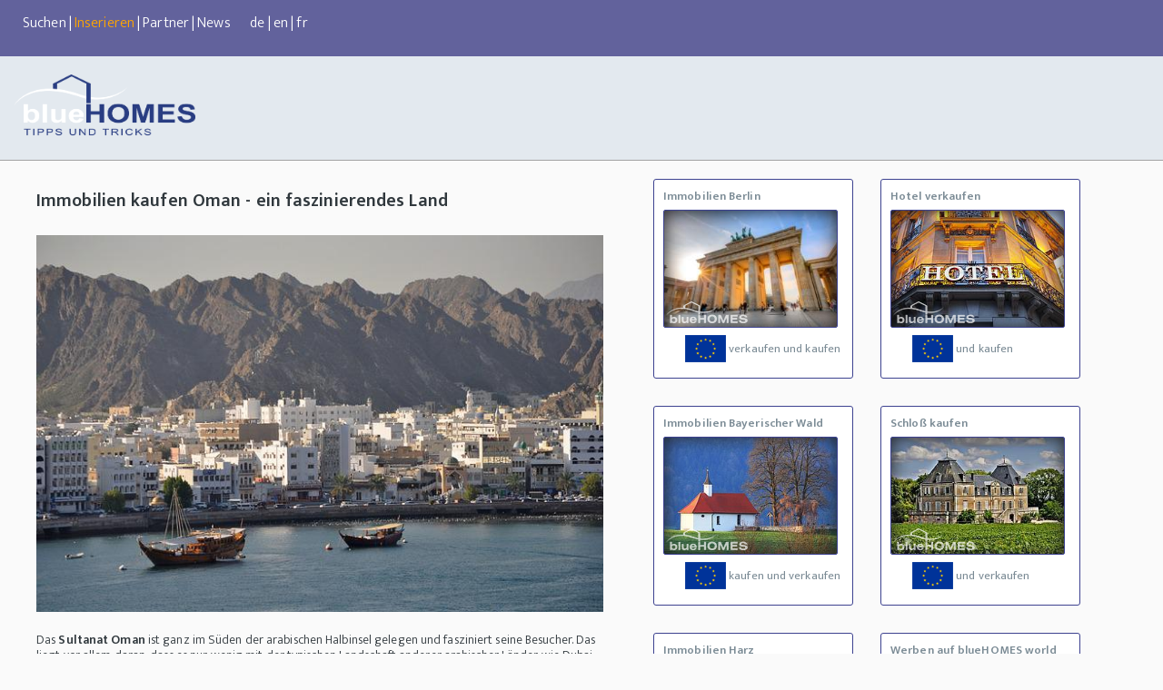

--- FILE ---
content_type: text/html; Charset=ISO-8859-1
request_url: https://www.bluehomes.com/Tipps-und-Tricks/immobilien-kaufen-oman-ein-faszinierendes-land/blog.html
body_size: 91388
content:

<!DOCTYPE html>
<html lang="DE">
<head>
<title>&#9655; Immobilien kaufen Oman - ein faszinierendes Land - Blog:&nbsp;Tipps-und-Tricks</title>
<meta http-equiv="pragma" content="no-cache">
<meta http-equiv="expires" content="-1">
<meta http-equiv="content-type" content="text/html; charset=ISO-8859-1">
<meta name="description" content="Tipps-und-Tricks: Immobilien kaufen Oman - ein faszinierendes Land">

<meta name="robots" content="index, follow">
<meta name="revisit-after" content="30 days"> 

<meta name="viewport" content="width=device-width, initial-scale=1.0, user-scalable=no">

<meta property="og:url" content="https://www.bluehomes.com/Tipps-und-Tricks/immobilien-kaufen-oman-ein-faszinierendes-land/blog.html" />
<meta property="og:title" content="Immobilien kaufen Oman - ein faszinierendes Land" />
<meta property="og:image" content="https://www.bluehomes.com/blog/tipps-und-tricks/Immobilien-Oman.jpg" />
<link rel="canonical" href="https://www.bluehomes.com/Tipps-und-Tricks/immobilien-kaufen-oman-ein-faszinierendes-land/blog.html"/>
<link href="https://fonts.googleapis.com/css?family=Mountains of Christmas" rel="stylesheet"><!-- Caveat, Pompiere, Meddon, Merienda, Creepster, Mountains of Christmas -->

<link href="../../__css/style.css" rel="stylesheet" type="text/css">
<!--[if lt IE 10]>
        <link href="../../__css/ie.css" rel="stylesheet" type="text/css">
    <![endif]-->
<link href="../../__css/ie.css" rel="stylesheet" media="all and (-ms-high-contrast: none), (-ms-high-contrast: active)" type="text/css">
<link href="../../__css/style-480.css" rel="stylesheet" media="screen and (max-width: 1024px)" type="text/css">
<link href="../../__css/style-736.css" rel="stylesheet" media="screen and (max-width: 736px)" type="text/css">
<link href="../../__css/style-kacheln.css" rel="stylesheet" type="text/css">
<!--[if lt IE]>
        <link href="../../__css/ie.css" rel="stylesheet" type="text/css">
    <![endif]-->
<link href="../../__css/style-druck.css" rel="stylesheet" media="print">
<link href="../../__css/swipe.css" rel="stylesheet" type="text/css">
<link rel="shortcut icon" type="image/x-icon" href="/favicon.ico">

<script src="/_scripts/jquery.unveil.js"></script>
<script src="/blue-int/_scripts/jquery.js"></script>
<script src="/blue-int/_scripts/cuttext.js"></script>
<script type="text/javascript" src="../../_scripts/willkommen.js"></script>
<script src="../../_scripts/google_analytics.js"></script>

<!-- Global site tag (gtag.js) - Google Analytics -->
<script async src="https://www.googletagmanager.com/gtag/js?id=G-HJ262XWVMR"></script>
<script>
  window.dataLayer = window.dataLayer || [];
  function gtag(){dataLayer.push(arguments);}
  gtag('js', new Date());

  gtag('config', 'G-HJ262XWVMR');
</script>


<script type="application/ld+json">
{
	"@context": "http://schema.org",
	"@type": "RealEstateAgent",
	"name": "blueHOMES AG",
	"address": {
		"@type": "PostalAddress",
		"streetAddress": "Implerstr. 16",
		"addressLocality": "M&uuml;nchen",
		"addressRegion": "DE",
		"postalCode": "81371"
	},
	"email": "info@bluehomes.com",
	"telePhone": "++49 (0) 89 747 92 372",
	"url": "https://www.bluehomes.com/",
	"openingHours": "Mo,Tu,We,Th,Fr,Sa,Su 0-0",
	"openingHoursSpecification": [ {
		"@type": "OpeningHoursSpecification",
		"dayOfWeek": [
			"Monday",
			"Tuesday",
			"Wednesday",
			"Thursday",
			"Friday",
			"Saturday",
			"Sunday"
		],
		"opens": "0",
		"closes": "0"
	} ],
	"priceRange":"$"

}
</script>

<style>	
    #anbML.borange:hover { background: white !important;  color: #293d82 !important;}
	h3 { font-size: 15px; font-weight: bold; margin-bottom: 4px; } 
	td.blogHeader {
		margin: 20px;
		padding: 16px;
		vertical-align: middle;
		text-align: left !important;
		font-size: 28px; font-weight: bold;
		color: #293D82;
	}
	.btable { background-color: #e3e9ef; border: black, 1px;}
	input[type=text] {
		max-width: calc(100% - 30px);
		box-sizing: border-box;
	}
	textarea {
		max-width: calc(100% - 30px);
		box-sizing: border-box;
	}
	img.imgblog {
		max-width: 100%; 
		max-height: 100%;
		width: auto;
		height: auto;
		padding-top: 14px;
		padding-bottom: 14px;
	}
	div.postdiv {
		padding: 8px;
		margin: 3px;
		border: 1px solid #293d82 ;
		color: #293d82;
	}

	h1, h2, h3 {
		margin: 10px 0 5px 10px !important;
		color: #30383d !important;

	}
	main {
		padding: 10px 10px 20px 10px !important;	
	}
	.left {
		padding: 10px 10px 20px 10px !important;	
	}

</style>


</head>
<body  >

    <div id="header">
        <div id="topNavi">
            <span class="left"><span>
                <a href="https://www.bluehomes.com/">Suchen</a> |
                
                <a title="Immobilien kostenlos inserieren" href="https://www.bluehomes.com/immobilien-kostenlos-inserieren.html"><label style="color:orange;">Inserieren</label></a> |
                
                <a href="https://www.bluehomes.com/vendre_associe.asp">Partner</a>&nbsp;|&nbsp;<a href="https://www.bluehomes.com/blog.asp">News</a>
                
                &nbsp;&nbsp;&nbsp;&nbsp;&nbsp;</span><span>
                <a href="https://www.bluehomes.com?language=de">de</a>&nbsp;|&nbsp;<a href="https://www.bluehomes.com?language=en">en</a>&nbsp;|&nbsp;<a href="https://www.bluehomes.com?language=fr">fr</a></span>
                
            </span>
            <div class="right">
            
            </div>
        </div>





        

        <div id="menuArea">
            <a href="https://www.bluehomes.com/blog/tipps-und-tricks/blogs.html"><img src="https://www.bluehomes.com/__css/imgs/tipps-und-tricks.png" title="Blog: Tipps und Tricks" alt="Blog: Tipps und Tricks" width="200"></a>
        </div>

     




    </div>
<div id="main" class="descriptionSite search mitKacheln">
	<div class="left">
		
		<div class="contentText" ><!--  contentText -->

			<h1>Immobilien kaufen Oman - ein faszinierendes Land</h1>			
            <main>

			<img class="imgblog" src="/blog/tipps-und-tricks/Immobilien-Oman.jpg" title="Immobilien Oman" alt="Immobilien Oman">

<p>Das <b>Sultanat Oman</b> ist ganz im Süden der arabischen Halbinsel gelegen und fasziniert seine Besucher. Das liegt vor allem daran, dass es nur wenig mit der typischen Landschaft anderer arabischer Länder wie Dubai oder Abu Dhabi gemein hat.<br>
Die Landschaft im Oman ist vielseitig und einzigartig schön. So finden die Besucher eine vielfältige Flora und Fauna und äußerst gastfreundliche Menschen vor. Auch typisch arabische Architektur und die jahrtausendalte Kultur des Landes faszinieren Besucher und Einwohner gleichermaßen.<br>
Warum das <b><a href=https://de.wikivoyage.org/wiki/Oman target=_blank>Sultanat Oman</a></b> auch für <b>Immobilieninvestoren</b> bestens geeignet ist, das erfahren Sie von blueHOMES im folgenden Text.</p>

<h2>Können Ausländer im Sultanat Oman Immobilien erwerben?</h2>

<p><b>Seit dem Jahre 2006</b> ist es für Ausländer möglich, <b><a title="Oman Immobilien" href=https://www.bluehomes.com/Immobilien-Oman/OM/de/debut.html>Immobilien im Oman</a></b> zu erwerben. Diese Immobilien befinden sich in einem der vielen <b>»Integrated Tourism Complexes«</b>, kurz ITC. Die bekanntesten darunter dürften <b>Jebel Sifah, Muscat, The Wave und Salalah Beach</b> sein. Dabei handelt es sich um <b>Wohnanlagen, die touristisch geprägt</b> sind. Diese beinhalten private Villen, Hotels, Wohnungen, Einkaufszentren, Yachthäfen und Golfplätze. Wie die Immobilien in den ITCs ausgestattet und gebaut sind, scheint einen großen Käuferkreis anzusprechen, der sowohl aus einheimischen Omanis als auch aus ausländischen Investoren besteht. Darunter fallen sowohl Käufer aus den Nachbarländern des Oman aber auch Inder und Europäer.</p>

<h2>Wie läuft der Kauf einer Immobilie im Oman ab?</h2>

<p><b>Der jeweilige Bauträger</b> eines ITC hat für die Kaufabwicklung <b>vorgefertigte Verträge</b>. Diese sind in Englisch und Arabisch verfasst. Beim <b><a href=https://www.housing.gov.om/portalapp/about-ministry/vision-and-mission target=_blnak>»Oman Ministry of Housing«</a></b> wird jeder Immobilienerwerb registriert. Damit der neue Besitzer der <b>Immobilie in Oman</b> den vollständigen Besitz nachweisen kann, erhält er einen sogenannten <b>»title deed«</b>. Neben der Besitzurkunde erhalten die <b>Immobilienbesitzer sowie deren Angehörige eine Aufenthaltsgenehmigung</b>, die es den Personen ermöglicht sich 2 Jahre im Oman aufzuhalten. Solange der Eigentümer <b>Eigentümer der Immobilie</b> bleibt, verlängert sich die Aufenthaltsgenehmigung automatisch. Beachten Sie allerdings, dass es eine Weile dauert, bis <b>die Besitzurkunde</b> ausgestellt wird, denn, wie Ihnen wahrscheinlich bekannt ist, ticken die Uhren in arabischen Länder in der Regel etwas langsamer <b>als wir es von Europa gewohnt</b> sind.</p>

<h3>Können Ausländer Immobilien im Oman vermieten?</h3>

<p><b>Einer Vermietung</b> von einer Immobilie <b>in einem ITC ist möglich</b> und es liegen keinerlei Einschränkungen dafür vor. Je nachdem wo die ITC und damit die Immobilie gelegen ist, kann die Immobilie entweder <b>über einen längeren Zeitraum</b> oder <b>nur für eine Ferienzeit</b> vermietet werden. Bei einer Langzeitvermietung können Sie dabei mit einer etwa 7%igen Mietrendite rechnen. Kurzzeitvermietungen sind im Oman derzeit noch nicht weit verbreitet, sodass über die Rendite für eine Kurzzeitvermietung von <b>Immobilien in Oman</b> noch keine Erfahrungswerte vorliegen. Dies dürfte sich allerdings in absehbarer Zeit ändern, denn das <b>Sultanat Oman</b> setzt viel auf den <b>Ausbau seiner Infrastruktur</b> und baut insbesondere seine Flughäfen aus. Das wird zur Folge haben, dass immer <b>mehr Touristen</b> in dieses magische Land kommen, die dann die <b>Immobilien in Oman</b> für einen kurzen Zeitraum mieten, um ihre Ferien zu genießen.</p>

<h3>Lohnt sich der Immobilienkauf im Oman?</h3>

<p><b>Ja</b>, denn der Immobilienmarkt des Sultanats hat sich, anders beispielsweise der Immobilienmarkt in Dubai, als <b>sehr robust erwiesen</b>. Daneben spielt die Tatsache, dass das Sultanat seine Infrastruktur kontinuierlich ausbaut, eine große Rolle. <b>Es handelt sich bei <b>Immobilien Oman</b> um einen Markt mit Zukunft.</b></p>

			<i>(ver&ouml;ffentlicht am: 19.07.2022 )</i>
			
			<p><hr style="border-top: 1px solid #e3e9ef;">
				<h2>Bei uns inserieren Sie Ihr Objekt kostenfrei!</h2>  
			<span class="buttonHolder">
				<a title="Immobilien kostenlos inserieren, gratis Immobilienanzeige" href="../../blue-int/verkaufen/objekt_new.1.asp?msObjLand=D&Language=DE" class="buttonDesing borange">Privat inserieren</a>
				<a title="Immobilien kostenlos inserieren" href="../../vendre_associe.asp" class="buttonDesing borange">Gewerblich inserieren</a>
			</span><br><br>
			<hr style="border-top: 1px solid #e3e9ef;">
			</p>
			
			
			
			<div style="padding-top:18px; padding-bottom:8px;">
				
				<h3>Ihre Meinungen zu: Immobilien kaufen Oman - ein faszinierendes Land</h3>
				
			</div>
			<br>
			
			<form name="frmpost" method="post">
			<p>Ihr Beitrag:<br>
			<textarea required  name="post1" rows=12 cols=60 placeholder="Haben Sie unseren Lesern etwas zu diesem Thema mitzuteilen?"></textarea>
			</p>
			<p>Ihr Nickname: *<br>
			<input required  type="text" name="tnick" size="60" maxsize="50">
			</p>			
			<p>Ihre Email: *<br>
			<input required  type="text" name="tmail" size="60" maxsize="100">
			</p>

			<p>
			<input type="image" height="28" src="/images/_numbers/77463.jpg" > &nbsp;
			<input type="image" height="28" src="/images/_numbers/76139.jpg" > &nbsp;
			<input type="image" height="28" src="/images/_numbers/57053.jpg" > &nbsp;
			&Uuml;bertragen Sie diese 3-stellige Zahl in das Eingabefeld &gt;
			<input required type="text" size="4" maxlength="3" name="zuztext">
			<input type="hidden" name="z1x" value="77463"><input type="hidden" name="z2x" value="76139"><input type="hidden" name="z3x" value="57053">
			</p>  
			<p><input type='submit' value='senden' name='btnsend' id='btnsend'>
			<input type='hidden' name='tnickjpg' id='tnickjpg' value=''></p>

			<p>
			<details><summary style="cursor:pointer;">* <i>Einen Beitrag zu posten, ohne die Eintragung Ihrer Emailadresse und eines Nicknames ist nicht möglich! 
			Der Verwendung Ihrer Email können Sie jederzeit widersprechen indem Sie eine Email an admin@bluehomes.com senden, von Ihrer Absender-Email die wir entfernen sollen.
			Ihre Beiträge werden zu den üblichen Bürozeiten freigegeben.</i></summary>
			<i>Wir entfernen unpassende Links und behalten uns das veröffentlichen der eingesandten Beiträge vor.
			Falls sie uns ein Bild zu einem Ihrer Beiträge senden möchten, diese bitte mit Email an admin@bluehomes.com und der Nummer Ihres veröffenttlichten Posts (#Nr.)
			Sie gestatten uns die Veröffentlichung dieser Bilder und erklären mit Lieferung der lizenzrechtliche Eigner dieser Bilder zu sein.</i></details>
			</p>
			</form>
			
			
			<br>
			<h3>Weitere Posts zu diesem Thema:</h3><ul><li><a title='House Hacking - Eine Immobilienstrategie mit Potenzial' href='/Tipps-und-Tricks/house-hacking-was-ist-das/blog.html'>House Hacking - Eine Immobilienstrategie mit Potenzial</a></li><li><a title='Wie gestaltet sich ein Container-Transport ins Ausland auf dem Seeweg (Umzug, Möbel, Ausland - Kosten, Dauer)' href='/Tipps-und-Tricks/wie-gestaltet-sich-ein-umzug-ins-ausland-mit-container-transport/blog.html'>Wie gestaltet sich ein Container-Transport ins Ausland auf dem Seeweg (Umzug, Möbel, Ausland - Kosten, Dauer)</a></li><li><a title='Airbnb - Sondervermietungsformen und ungewöhnliche Kapitalinvestments' href='/Tipps-und-Tricks/airbnb-sondervermietungsformen-und-ungewoehnliche-kapitalinvestments/blog.html'>Airbnb - Sondervermietungsformen und ungewöhnliche Kapitalinvestments</a></li><li><a title='Wie entwickeln sich Zinsen und Immobilienpreise in Deutschland im Jahr 2024?' href='/Tipps-und-Tricks/wie-entwickeln-sich-zinsen-und-immobilienpreise-in-deutschland-im-jahr-2024/blog.html'>Wie entwickeln sich Zinsen und Immobilienpreise in Deutschland im Jahr 2024?</a></li><li><a title='Italien - die große Flut und ihre Auswirkungen auf den Immobilien-Markt' href='/Tipps-und-Tricks/italien-die-grosse-flut-und-ihre-auswirkungen-auf-den-immobilien-markt/blog.html'>Italien - die große Flut und ihre Auswirkungen auf den Immobilien-Markt</a></li><li><a title='Montenegro Tauchspots - wohnen, wo andere Urlaub machen' href='/Tipps-und-Tricks/montenegro-tauchspots-wohnen-wo-andere-urlaub-machen/blog.html'>Montenegro Tauchspots - wohnen, wo andere Urlaub machen</a></li><li><a title='Gran Canaria und die großen Brände - was ist passiert?' href='/Tipps-und-Tricks/gran-canaria-und-die-grossen-braende/blog.html'>Gran Canaria und die großen Brände - was ist passiert?</a></li><li><a title='Immobilien und Land in Brasilien - neuer Präsident, neuer Mut' href='/Tipps-und-Tricks/immobilien-und-land-in-brasilien/blog.html'>Immobilien und Land in Brasilien - neuer Präsident, neuer Mut</a></li><li><a title='Green Building - das eigene Zuhause nachhaltig gestalten' href='/Tipps-und-Tricks/green-building-das-eigene-zuhause-nachhaltig-gestalten/blog.html'>Green Building - das eigene Zuhause nachhaltig gestalten</a></li><li><a title='Wasser sparen im Haushalt - nachhaltiger leben leicht gemacht' href='/Tipps-und-Tricks/wasser-sparen-im-haushalt/blog.html'>Wasser sparen im Haushalt - nachhaltiger leben leicht gemacht</a></li><li><a title='Vertical Gardening - ein nachhaltiger Trend, der nicht viel Platz braucht' href='/Tipps-und-Tricks/vertical-gardening/blog.html'>Vertical Gardening - ein nachhaltiger Trend, der nicht viel Platz braucht</a></li><li><a title='Ein vermietetes Objekt kaufen - was tun, wenn ich es selber nutzen möchte?' href='/Tipps-und-Tricks/ein-vermietetes-objekt-kaufen/blog.html'>Ein vermietetes Objekt kaufen - was tun, wenn ich es selber nutzen möchte?</a></li><li><a title='Herrenhaus oder Schloss kaufen - Wissenswertes rund um Kindheitsträume' href='/Tipps-und-Tricks/herrenhaus-oder-schloss-kaufen-wissenswertes-rund-um-kindheitstraeume/blog.html'>Herrenhaus oder Schloss kaufen - Wissenswertes rund um Kindheitsträume</a></li><li><a title='Immobilientipps 2023 - Neuerungen, Änderungen, Rechtliches für Deutschland, Österreich und die Schweiz' href='/Tipps-und-Tricks/immobilientipps-2023-neuerungen-aenderungen-rechtliches-fuer-deutschland-oesterreich-und-die-schweiz/blog.html'>Immobilientipps 2023 - Neuerungen, Änderungen, Rechtliches für Deutschland, Österreich und die Schweiz</a></li><li><a title='Die wichtigsten Immobilientipps 2023' href='/Tipps-und-Tricks/die-wichtigsten-immobilientipps-2023/blog.html'>Die wichtigsten Immobilientipps 2023</a></li><li><a title='Zu Hause den Herbst in vollen Zügen genießen' href='/Tipps-und-Tricks/zu-hause-den-herbst-in-vollen-zuegen-geniessen/blog.html'>Zu Hause den Herbst in vollen Zügen genießen</a></li><li><a title='Energiekrise - So überstehen Sie den Winter trotz hoher Gaspreise' href='/Tipps-und-Tricks/energiekrise-so-ueberstehen-sie-den-winter-trotz-hoher-gaspreise/blog.html'>Energiekrise - So überstehen Sie den Winter trotz hoher Gaspreise</a></li><li><a title='Die Gasumlage - worauf müssen sich Immobilienbesitzer nun einstellen?' href='/Tipps-und-Tricks/die-gasumlage-worauf-muessen-sich-immobilienbesitzer-nun-einstellen/blog.html'>Die Gasumlage - worauf müssen sich Immobilienbesitzer nun einstellen?</a></li><li><a title='Energiekrise – So können Sie zu Hause Gas sparen' href='/Tipps-und-Tricks/energiekrise-so-koennen-sie-zu-hause-gas-sparen/blog.html'>Energiekrise – So können Sie zu Hause Gas sparen</a></li><li><a title='Immobilien kaufen Oman - ein faszinierendes Land' href='/Tipps-und-Tricks/immobilien-kaufen-oman-ein-faszinierendes-land/blog.html'>Immobilien kaufen Oman - ein faszinierendes Land</a></li><li><a title='Wo lohnt sich die Immobilieninvestition im Ausland?' href='/Tipps-und-Tricks/wo-lohnt-sich-die-immobilieninvestition-im-ausland/blog.html'>Wo lohnt sich die Immobilieninvestition im Ausland?</a></li><li><a title='Häufige Fragen und Antworten zum Thema Immobilienfinanzierung' href='/Tipps-und-Tricks/fragen-und-antworten-zum-thema-immobilienfinanzierung/blog.html'>Häufige Fragen und Antworten zum Thema Immobilienfinanzierung</a></li><li><a title='Die schönsten Urlaubsorte für diesen Sommer' href='/Tipps-und-Tricks/die-schoensten-urlaubsorte-fuer-diesen-sommer/blog.html'>Die schönsten Urlaubsorte für diesen Sommer</a></li><li><a title='Wie findet man die schönsten Immobilien in Italien?' href='/Tipps-und-Tricks/wie-findet-man-die-schoensten-immobilien-in-italien/blog.html'>Wie findet man die schönsten Immobilien in Italien?</a></li><li><a title='Wo ist es im Frühling am Schönsten?' href='/Tipps-und-Tricks/wo-ist-es-im-fruehling-am-schoensten/blog.html'>Wo ist es im Frühling am Schönsten?</a></li><li><a title='Leben in Griechenland - Samothrake' href='/Tipps-und-Tricks/leben-in-griechenland-samothrake/blog.html'>Leben in Griechenland - Samothrake</a></li><li><a title='Gemeinsamer Hauskauf ohne Trauschein - das sollten Sie beachten' href='/Tipps-und-Tricks/gemeinsamer-hauskauf-ohne-trauschein-das-sollten-sie-beachten/blog.html'>Gemeinsamer Hauskauf ohne Trauschein - das sollten Sie beachten</a></li><li><a title='Gartendekoration für die gemütliche Jahreszeit' href='/Tipps-und-Tricks/gartendekoration-fuer-die-gemuetliche-jahreszeit/blog.html'>Gartendekoration für die gemütliche Jahreszeit</a></li><li><a title='Origami - Die Kunst des Papierfaltens' href='/Tipps-und-Tricks/origami-die-kunst-de-papierfaltens/blog.html'>Origami - Die Kunst des Papierfaltens</a></li><li><a title='Swimming Pool im eigenen Garten bauen' href='/Tipps-und-Tricks/swimming-pool-im-eigenen-garten-bauen/blog.html'>Swimming Pool im eigenen Garten bauen</a></li><li><a title='Urlaub trotz Corona - das sollten Sie wissen!' href='/Tipps-und-Tricks/urlaub-trotz-corona-das-sollten-sie-wissen/blog.html'>Urlaub trotz Corona - das sollten Sie wissen!</a></li><li><a title='Was kostet ein eigener Pool? - Anschaffung und Unterhalt' href='/Tipps-und-Tricks/was-kostet-ein-eigener-pool-anschaffung-und-unterhalt/blog.html'>Was kostet ein eigener Pool? - Anschaffung und Unterhalt</a></li><li><a title='Klimaanlage - Lohnt sich die Anschaffung für meine Immobilie?' href='/Tipps-und-Tricks/klimaanlage-lohnt-sich-die-anschaffung-fuer-meine-immobilie/blog.html'>Klimaanlage - Lohnt sich die Anschaffung für meine Immobilie?</a></li><li><a title='Wissenswertes über die Gebäudeversicherungen' href='/Tipps-und-Tricks/wissenswertes-ueber-die-gebaeudeversicherungen/blog.html'>Wissenswertes über die Gebäudeversicherungen</a></li><li><a title='So kann Technik Sie bei der Einbruchsicherung Ihrer Immobilie unterstützen' href='/Tipps-und-Tricks/so-kann-technik-sie-bei-der-einbruchsicherung-ihrer-immobilie-unterstuetzen/blog.html'>So kann Technik Sie bei der Einbruchsicherung Ihrer Immobilie unterstützen</a></li><li><a title='Versicherungen für Ihre Privatimmobilie - So sind Sie bestens abgesichert' href='/Tipps-und-Tricks/versicherungen-fuer-ihre-privatimmobilie-so-sind-sie-bestens-abgesichert/blog.html'>Versicherungen für Ihre Privatimmobilie - So sind Sie bestens abgesichert</a></li><li><a title='Wie sichere ich meine Immobilie gegen Einbrüche' href='/Tipps-und-Tricks/wie-sichere-ich-meine-immobilie-gegen-einbrueche/blog.html'>Wie sichere ich meine Immobilie gegen Einbrüche</a></li><li><a title='Osterurlaub in Deutschland - Die schönsten Urlaubsziele' href='/Tipps-und-Tricks/osterurlaub-in-deutschland-die-schoensten-urlaubsziele/blog.html'>Osterurlaub in Deutschland - Die schönsten Urlaubsziele</a></li><li><a title='Wohnen im Haus unter Denkmalschutz' href='/Tipps-und-Tricks/wohnen-im-haus-unter-denkmalschutz/blog.html'>Wohnen im Haus unter Denkmalschutz</a></li><li><a title='Frühjahrsputz - So wird Ihr Eigenheim blitzsauber' href='/Tipps-und-Tricks/fruehjahrsputz-so-wird-ihr-eigenheim-blitzsauber/blog.html'>Frühjahrsputz - So wird Ihr Eigenheim blitzsauber</a></li><li><a title='So bereiten Sie Ihren Garten auf den Frühling vor' href='/Tipps-und-Tricks/so-bereiten-sie-ihren-garten-auf-den-fruehling-vor/blog.html'>So bereiten Sie Ihren Garten auf den Frühling vor</a></li><li><a title='Einbauschränke - modern oder altbacken?' href='/Tipps-und-Tricks/Einbauschrank-modern-oder-altbacken/blog.html'>Einbauschränke - modern oder altbacken?</a></li><li><a title='Fasching 2021' href='/Tipps-und-Tricks/fasching-2021/blog.html'>Fasching 2021</a></li><li><a title='Der Garten im Januar' href='/Tipps-und-Tricks/der-garten-im-januar/blog.html'>Der Garten im Januar</a></li><li><a title='So machen Sie Ihre Immobilie winterfit' href='/Tipps-und-Tricks/so-machen-sie-ihre-immobilie-winterfit/blog.html'>So machen Sie Ihre Immobilie winterfit</a></li><li><a title='Das perfekte Baugrundstück finden - So geht es' href='/Tipps-und-Tricks/das-perfekte-baugrundstueck-finden-so-geht-es/blog.html'>Das perfekte Baugrundstück finden - So geht es</a></li><li><a title='Die eigene HomeGym einrichten - Der Weg in ein gesundes Leben' href='/Tipps-und-Tricks/die-eigene-homegym-einrichten-der-weg-in-ein-gesundes-leben/blog.html'>Die eigene HomeGym einrichten - Der Weg in ein gesundes Leben</a></li><li><a title='Wie man die Garage nutzen darf' href='/Tipps-und-Tricks/wie-man-die-garage-nutzen-darf/blog.html'>Wie man die Garage nutzen darf</a></li><li><a title='Black Friday - Die besten Schnäppchen für Haus und Garten' href='/Tipps-und-Tricks/black-friday-die-besten-schnaeppchen-fuer-haus-und-garten/blog.html'>Black Friday - Die besten Schnäppchen für Haus und Garten</a></li><li><a title='Gruselschlösser zu Halloween' href='/Tipps-und-Tricks/gruselschloesser-zu-halloween/blog.html'>Gruselschlösser zu Halloween</a></li><li><a title='Das perfekte Kinderzimmer einrichten' href='/Tipps-und-Tricks/das-perfekte-kinderzimmer-einrichten/blog.html'>Das perfekte Kinderzimmer einrichten</a></li><li><a title='Die Terrasse gemütlich für den Herbst gestalten' href='/Tipps-und-Tricks/die-terrasse-gemuetlich-fuer-den-herbst-gestalten/blog.html'>Die Terrasse gemütlich für den Herbst gestalten</a></li><li><a title='So machen Sie Ihren Garten fit für den Herbst' href='/Tipps-und-Tricks/so-machen-sie-ihren-garten-fit-fuer-den-herbst/blog.html'>So machen Sie Ihren Garten fit für den Herbst</a></li><li><a title='7 Tipps wie Sie gute Handwerker finden' href='/Tipps-und-Tricks/7-tipps-wie-sie-gute-handwerker-finden/blog.html'>7 Tipps wie Sie gute Handwerker finden</a></li><li><a title='Geheimtipps für Ihren Traumurlaub in Europa!' href='/Tipps-und-Tricks/geheimtipps-fuer-ihren-traumurlaub-in-europa/blog.html'>Geheimtipps für Ihren Traumurlaub in Europa!</a></li><li><a title='Gartentrends 2020' href='/Tipps-und-Tricks/gartentrends-2020/blog.html'>Gartentrends 2020</a></li><li><a title='Nie wieder ins Büro - Home-Office im Test' href='/Tipps-und-Tricks/nie-wieder-ins-buero-home-office-im-test/blog.html'>Nie wieder ins Büro - Home-Office im Test</a></li><li><a title='Neue Trends bei der Inneneinrichtung 2020' href='/Tipps-und-Tricks/neue-trends-bei-der-inneneinrichtung-2020/blog.html'>Neue Trends bei der Inneneinrichtung 2020</a></li><li><a title='Urlaub 2020 trotz Corona möglich - in Ihrer Auslandsimmobile' href='/Tipps-und-Tricks/urlaub-2020-trotz-corona-moeglich-in-ihrer-auslandsimmobile/blog.html'>Urlaub 2020 trotz Corona möglich - in Ihrer Auslandsimmobile</a></li><li><a title='Ferien 2020 - was geht und was geht nicht?' href='/Tipps-und-Tricks/ferien-2020-was-geht-und-was-geht-nicht/blog.html'>Ferien 2020 - was geht und was geht nicht?</a></li><li><a title='Balkontrends 2020' href='/Tipps-und-Tricks/balkontrends-2020/blog.html'>Balkontrends 2020</a></li><li><a title='Haus mit Garten für meinen Hund - was gibt es zu beachten' href='/Tipps-und-Tricks/haus-mit-garten-fuer-meinen-hund/blog.html'>Haus mit Garten für meinen Hund - was gibt es zu beachten</a></li><li><a title='Wohntrend Boho-Style' href='/Tipps-und-Tricks/wohntrend-boho-style/blog.html'>Wohntrend Boho-Style</a></li><li><a title='Die 5 schönsten Reiterhöfe Deutschlands' href='/Tipps-und-Tricks/die-fuenf-schoensten-reiterhoefe-deutschlands/blog.html'>Die 5 schönsten Reiterhöfe Deutschlands</a></li><li><a title='Bitte antworten Sie nicht auf diese E-Mail!' href='/Tipps-und-Tricks/bitte-antworten-Sie-nicht-auf-diese-email/blog.html'>Bitte antworten Sie nicht auf diese E-Mail!</a></li><li><a title='Rohbau-kein-Geld-mehr-Jobverlust: Notverkauf' href='/Tipps-und-Tricks/rohbau-kein-geld-mehr-jobverlust-notverkauf/blog.html'>Rohbau-kein-Geld-mehr-Jobverlust: Notverkauf</a></li><li><a title='Hygge - So machen Sie Ihr Haus jetzt besonders wohnlich' href='/Tipps-und-Tricks/hygge-so-machen-sie-ihr-haus-jetzt-besonders-wohnlich/blog.html'>Hygge - So machen Sie Ihr Haus jetzt besonders wohnlich</a></li><li><a title='Unternehmen braucht Liquidität - Notverkauf als Ausweg' href='/Tipps-und-Tricks/notverkauf-als-ausweg/blog.html'>Unternehmen braucht Liquidität - Notverkauf als Ausweg</a></li><li><a title='Osterdeko für Haus und Wohnung' href='/Tipps-und-Tricks/osterdeko-fuer-haus-und-wohnung/blog.html'>Osterdeko für Haus und Wohnung</a></li><li><a title='Die Immobilie im Alter' href='/Tipps-und-Tricks/die-immobilie-im-alter/blog.html'>Die Immobilie im Alter</a></li><li><a title='Immobilienverkauf in Corona-Zeiten' href='/Tipps-und-Tricks/immobilienverkauf-in-corona-zeiten/blog.html'>Immobilienverkauf in Corona-Zeiten</a></li></ul>
			<br>
			<hr>

            
            <h2>Bei uns inserieren Sie Ihr Objekt kostenfrei!</h2>        
            <p>Sie möchten eine oder mehrere Immobilien anbieten und Ihre Immobilien kostenlos inserieren? Dann sind Sie bei uns richtig! <p>
<ul>
<li>Immobilien kostenlos inserieren - kostenfreie Anzeigenschaltung </li>
<li>Kostenfreie Anzeigenschaltung</li>
<li>in 3 Sprachen, englisch, französisch, deutsch</li>
<li>Veröffentlichung in bis zu 5 Themenbereichen.</li>
<li>Gezielt und zielgruppenorientiert passende Käufer finden</li>

</ul>
<p><P>Neben Häusern und Wohnungen auch für Spezialimmobilien kostenlos inserieren, Gewerbeimmobilien kostenlos inserieren, Auslandsimmobilien kostenlos inserieren, Bauland und Freizeitgrundstücke die ideale Plattform. Inserieren Sie Bauernhöfe und Bauernhäuser, Landhäuser, Reiterhöfe und Weingüter, Wassermühlen, Gutshöfe und Schlösser gezielt auf unseren vielen Immobilien-Themenseiten. Für Sie <b>kostenlos!</b><br><br>
</p>

			<p><span class="buttonHolder">
				<a title="Immobilien kostenlos inserieren, gratis Immobilienanzeige" href="../../blue-int/verkaufen/objekt_new.1.asp?msObjLand=D&Language=DE" class="buttonDesing borange">Privat inserieren</a>
				<a title="Immobilien kostenlos inserieren" href="../../vendre_associe.asp" class="buttonDesing borange">Gewerblich inserieren</a>
			</span>
			 <hr style="border-top: 1px solid #e3e9ef;"></p>
            
            <p>&gt;&gt;<a title="Teilungsversteigerung" href="/teilungsversteigerung/inserat.html">Teilungsversteigerung</a><br />
            &gt;&gt;<a title="Haus verkaufen" href="/haus-verkaufen/inserat.html">Haus verkaufen</a><br />
            &gt;&gt;<a title="Wohnung verkaufen" href="/wohnung-verkaufen/inserat.html">Wohnung verkaufen</a>
            </p>
            


            </main>
        </div>
	</div>

    <div class="right">
		<a  title='Immobilien Berlin, Wohnung in Berlin kaufen, Haus kauf in Berlin' href='https://www.bluehomes.com/Immobilien/in/Berlin/kaufen+verkaufen/plz.html' class='standardKacheln blueKacheln'><b>Immobilien Berlin</b>
<span title="Verkaufen oder kaufen Sie Immobilien in Berlin. " class="preview lateImageLoad" data-imgurl='/images/tiles/Berlin.jpg'><img alt="Immobilien Berlin"  class="wasserzeichen" src="/__images/bluehomes-wasserzeichen.png"  title="Immobilien Berlin" ></span>
<span class="slogan"><img class="flag" src="/__images/eu-flag.png" alt="Immobilien Berlin"> verkaufen und kaufen</span></a><a  title='Hotel verkaufen und kaufen - Hotel kostenlos inserieren' href='https://www.bluehomes.com/hotel-kaufen-verkaufen/kat.html' class='standardKacheln blueKacheln'><b>Hotel verkaufen</b>
<span title="Verkaufen oder kaufen Sie Hotels mit blueHOMES." class="preview lateImageLoad" data-imgurl='/images/tiles/Hotel_verkaufen.jpg'>
<img alt="Hotel verkaufen" title="Hotel verkaufen" class="wasserzeichen" src="/__images/bluehomes-wasserzeichen.png"></span>
<span class="slogan"><img class="flag" src="/__images/eu-flag.png" alt="Hotel verkaufen"> und kaufen</span></a><a  title='Immobilien Bayerischer Wald kaufen und verkaufen und inserieren.' href='https://www.bluehomes.com/Immobilien/Bayerischer-Wald/kaufen/verkaufen/plz.html' class='standardKacheln blueKacheln'><b>Immobilien Bayerischer Wald</b>
<span title="Immobilien Bayerischer Wald kaufen oder verkaufen." class="preview lateImageLoad" data-imgurl='/images/tiles/Immobilien_Bayerischer_Wald.jpg'><img alt="Immobilien Bayerischer Wald" title="Immobilien Bayerischer Wald" class="wasserzeichen" src="/__images/bluehomes-wasserzeichen.png"></span>
<span class="slogan"><img class="flag" src="/__images/eu-flag.png" alt="Immobilien Bayerischer Wald"> kaufen und verkaufen</span></a><a  title='Schloss kaufen und verkaufen' href='https://www.bluehomes.com/Schloss-kaufen+verkaufen/kat.html' class='standardKacheln blueKacheln'><b>Schloß kaufen</b>
<span title="Schlösser und Schloß Immobilien verkaufen oder kaufen schnell und unkompliziert." class="preview lateImageLoad" data-imgurl='/images/tiles/schloesser.jpg'><img  title="Schloß kaufen" alt="Schloß kaufen" class="wasserzeichen" src="/__images/bluehomes-wasserzeichen.png"></span>
<span class="slogan"><img class="flag" src="/__images/eu-flag.png" alt="Schloß kaufen"> und verkaufen</span></a><a  title='Immobilien Harz, Haus und Wohnung verkaufen, kaufen' href='https://www.bluehomes.com/haus/kaufen/verkaufen/harz/plz.html' class='standardKacheln blueKacheln'><b>Immobilien Harz</b>
<span title="Immobilien in Harz verkaufen und kaufen Sie bei uns schnell und unkompliziert." class="preview lateImageLoad" data-imgurl='/images/tiles/Harz.jpg'><img alt="Immobilien Harz" title="Immobilien Harz" class="wasserzeichen" src="/__images/bluehomes-wasserzeichen.png"></span>
<span class="slogan"><img class="flag" src="/__images/eu-flag.png" alt="Immobilien Harz"> kaufen und verkaufen</span></a><span class='standardKacheln blueKacheln'><B>Werben auf blueHOMES world wide free listing.</B> Werben Sie in dem höchst lukrativen Umfeld der Immobilienbranche. Immobilienerwerber die umziehen, brauchen alles neu und sind darüber hinaus äußerst solvent ..
<br /><br /> <a href=/immobilien-inserat-kostenlos/inserat.html title='Immobilieninserat kostenlos'>Immobilieninserat kostenlos</a>
<br />
<a href=/immobilien-kostenlos-anbieten/inserat.html title='Immobilien kostenlos anbieten'>Immobilie kostenlos anbieten</a> 
<br />
<a href=/immobilien-kostenlos-einstellen/inserat.html title='Immobilien kostenlos einstellen'>Immobilien kostenlos einstellen</a></span><a  title='' href='https://www.bluehomes.com/immobilien-kostenlos-inserieren.html' class='standardKacheln blueKacheln orange'><b>Mal was anderes sehen?</b>
<span title="Stöbern Sie nach Immobilien auf blueHOMES.com" class="preview lateImageLoad" data-imgurl='/images/tiles/giraffe_fenster_1.jpg'><img alt="Mal was anderes sehen?" title="Mal was anderes sehen?"  class="wasserzeichen" src="/__images/bluehomes-wasserzeichen.png"></span>
<span class="slogan"><img class="flag" src="/__images/eu-flag.png" alt="Mal was anderes sehen?"> Einfach mal reinschauen!</span></a><a  title='Immobilien Schwarzwald kaufen und verkaufen und inserieren' href='https://www.bluehomes.com/Immobilien/Schwarzwald/kaufen/verkaufen/plz.html' class='standardKacheln blueKacheln'><b>Immobilen Schwarzwald</b>
<span title="Immobilien Schwarzwald kaufen und verkaufen" class="preview lateImageLoad" data-imgurl='/images/tiles/Immobilien_Schwarzwald.jpg'><img alt="Immobilen Schwarzwald" title="Immobilen Schwarzwald" class="wasserzeichen" src="/__images/bluehomes-wasserzeichen.png"></span>
<span class="slogan"><img class="flag" src="/__images/eu-flag.png" alt="Immobilen Schwarzwald"> kaufen und verkaufen</span></a><a  title='Liegenschaften in Österreich kaufen und verkaufen' href='https://www.bluehomes.com/Liegenschaften-Oesterreich-kaufen+verkaufen/kat.html' class='standardKacheln blueKacheln'><b>Liegenschaften Österreich</b>
<span title="Liegenschaften in Österreich verkaufen und kaufen Sie bei uns schnell und unkompliziert." class="preview lateImageLoad" data-imgurl='/images/tiles/Liegenschaften_Oesterreich.jpg'><img alt="Liegenschaften Österreich" class="wasserzeichen" src="/__images/bluehomes-wasserzeichen.png" title="Liegenschaften Österreich" ></span>
<span class="slogan"><img class="flag" src="/__images/eu-flag.png" alt="Liegenschaften Österreich"> verkaufen und kaufen</span></a><a  title='Immobilie  Haus am Wasser kaufen und verkaufen' href='https://www.bluehomes.com/Immobilie-am-Wasser/kaufen+verkaufen/kat.html' class='standardKacheln blueKacheln'><b>Haus am Wasser</b>
<span title="Haus am Wasser in Europa verkaufen oder kaufen schnell und unkompliziert." class="preview lateImageLoad" data-imgurl='/images/tiles/Am_Wasser.jpg'><img  alt="Haus am Wasser" title="Haus am Wasser" class="wasserzeichen" src="/__images/bluehomes-wasserzeichen.png"></span>
<span class="slogan"><img class="flag" src="/__images/eu-flag.png" alt="Haus am Wasser"> verkaufen und kaufen</span></a><a  title='Hütte oder Scheune kaufen und verkaufen' href='https://www.bluehomes.com/Huette-und-Scheune-kaufen+verkaufen/kat.html' class='standardKacheln blueKacheln'><b>Hütte oder Scheune</b>
<span title="Hütte oder Scheune in Europa verkaufen oder kaufen schnell und unkompliziert." class="preview lateImageLoad" data-imgurl='/images/tiles/Huetten.jpg'><img alt="Hütte oder Scheune" class="wasserzeichen" src="/__images/bluehomes-wasserzeichen.png" title="Hütte oder Scheune" ></span>
<span class="slogan"><img class="flag" src="/__images/eu-flag.png" alt="Hütte oder Scheune"> verkaufen und kaufen</span></a><a  title='Dorfhaus kaufen und verkaufen, Dorfhaus kostenlos inserieren.' href='https://www.bluehomes.com/Dorfhaus/kaufen+verkaufen/kat.html' class='standardKacheln blueKacheln'><b>Dorfhaus verkaufen</b>
<span title="Dorfhaus Immobilien verkaufen oder kaufen schnell und unkompliziert." class="preview lateImageLoad" data-imgurl='/images/tiles/Dorfhaeuser.jpg'><img alt="Dorfhaus verkaufen" title="Dorfhaus verkaufen" class="wasserzeichen" src="/__images/bluehomes-wasserzeichen.png"></span>
<span class="slogan"><img class="flag" src="/__images/eu-flag.png" alt="Dorfhaus verkaufen"> und kaufen</span></a><a  title='Denkmalschutz &#10004; Immobilien kaufen und verkaufen Investment' href='https://www.bluehomes.com/denkmalschutz-immobilien/kaufen+verkaufen/kat.html' class='standardKacheln blueKacheln'><b>Denkmalschutzimmobilie</b>
<span title="Denkmalschutz Immobilien  verkaufen oder kaufen schnell und unkompliziert." class="preview lateImageLoad" data-imgurl='/images/tiles/Denkmalschutz.jpg'><img alt="Denkmalschutzimmobilie" class="wasserzeichen" src="/__images/bluehomes-wasserzeichen.png" title="Denkmalschutzimmobilie" ></span>
<span class="slogan"><img class="flag" src="/__images/eu-flag.png" alt="Denkmalschutzimmobilie"> kaufen und verkaufen</span></a><a  title='Auslandsimmobilien kaufen und verkaufen und kostenlos inserieren' href='https://www.bluehomes.com/Auslandsimmobilien/kaufen-verkaufen/kat.html' class='standardKacheln blueKacheln'><b>Auslandsimmobilien</b>
<span title="Verkaufen oder kaufen Sie Auslandsimmobilien mit blueHOMES." class="preview lateImageLoad" data-imgurl='/images/tiles/Auslandsimmobilien.jpg'>
<img alt="Auslandsimmobilien" title="Auslandsimmobilien" class="wasserzeichen" src="/__images/bluehomes-wasserzeichen.png"></span>
<span class="slogan"><img class="flag" src="/__images/eu-flag.png" alt="Auslandsimmobilien"> kaufen und verkaufen</span></a><span class='standardKacheln blueKacheln'><B>blueHOMES</B> hat die Immobiliensuche nach <B>Themen</B> organisiert. Bei den meisten Portalen können Sie nur nach Haus oder Wohnung suchen und Sie müssen vorab schon wissen wo Sie hin wollen. Bei blueHOMES kann man z.B. ein schönes Herrenhaus oder einen Bauernhof mit von Ihnen bestimmten Kriterien in ganz Europa suchen.</span><a  title='Insel und Haus oder Wohnung am Meer kaufen und verkaufen' href='https://www.bluehomes.com/Inseln-und-immobilie-am-Meer-kaufen+verkaufen/kat.html' class='standardKacheln blueKacheln'><b>Inseln und Meer</b>
<span title="Inseln und Strandimmobilien in Europa verkaufen oder kaufen schnell und unkompliziert." class="preview lateImageLoad" data-imgurl='/images/tiles/Inseln.jpg'><img alt="Inseln und Meer" title="Inseln und Meer"  class="wasserzeichen" src="/__images/bluehomes-wasserzeichen.png"></span>
<span class="slogan"><img class="flag" src="/__images/eu-flag.png" alt="Inseln und Meer"> in Europa</span></a><a  title='Immobilien Thüringer Wald kaufen und verkaufen und inserieren.' href='https://www.bluehomes.com/Immobilien/Thueringer-Wald/kaufen/verkaufen/plz.html' class='standardKacheln blueKacheln'><b>Immobilien Thüringer Wald</b>
<span title="Immobilien Thüringer Wald kaufen und verkaufen" class="preview lateImageLoad" data-imgurl='/images/tiles/Immobilien_Thueringer_Wald.jpg'><img alt="Immobilien Thüringer Wald" title="Immobilien Thüringer Wald" class="wasserzeichen" src="/__images/bluehomes-wasserzeichen.png"></span>
<span class="slogan"><img class="flag" src="/__images/eu-flag.png" alt="Immobilien Thüringer Wald"> kaufen und verkaufen</span></a><a  title='Immobilien Nähe Golfplatz kaufen und verkaufen' href='https://www.bluehomes.com/Golfimmobilie+kaufen+verkaufen/Golf/kat.html' class='standardKacheln blueKacheln'><b>Golfimmobilie</b>
<span title="Golfimmobilie in Europa verkaufen oder kaufen schnell und unkompliziert." class="preview lateImageLoad" data-imgurl='/images/tiles/Golf.jpg'><img alt="Golfimmobilie" class="wasserzeichen" src="/__images/bluehomes-wasserzeichen.png" title="Golfimmobilie" ></span>
<span class="slogan"><img class="flag" src="/__images/eu-flag.png" alt="Golfimmobilie"> verkaufen und kaufen</span></a><a  title='Ihr Haus am Meer kaufen und verkaufen, Immobilien in Meernähe' href='https://www.bluehomes.com/Haus-am-Meer/kaufen+verkaufen/kat.html' class='standardKacheln blueKacheln'><b>Haus in Meernähe</b>
<span title="Haus in Meernähe verkaufen oder kaufen schnell und unkompliziert in Europa." class="preview lateImageLoad" data-imgurl='/images/tiles/Meernaehe.jpg'><img  alt="Haus in Meernähe" title="Haus in Meernähe" class="wasserzeichen" src="/__images/bluehomes-wasserzeichen.png"></span>
<span class="slogan"><img class="flag" src="/__images/eu-flag.png" alt="Haus in Meernähe"> verkaufen und kaufen</span></a><a  title='&#10004; Immobilien in Florida kaufen und verkaufen' href='https://www.bluehomes.com/Florida/Immobilie/kaufen-verkaufen/place.html' class='standardKacheln blueKacheln'><b>Immobilien Florida</b>
<span title="Inserieren Sie Ihre Immobilien Florida auf blueHOMES.com
" class="preview lateImageLoad" data-imgurl='/images/tiles/Immobilien-Florida.jpg'>
<img alt="Immobilien Florida" title="Immobilien Florida" class="wasserzeichen" src="/__images/bluehomes-wasserzeichen.png"></span>
<span class="slogan"><img class="flag" src="/__images/eu-flag.png" alt="Immobilien Florida"> kaufen und verkaufen</span></a><a  title='Haus in Gascogne kaufen, Immobilie Gascogne, Wohnung kaufen Gascogne' href='https://www.bluehomes.com/Gascogne/Immobilie/kaufen+verkaufen/place.html' class='standardKacheln blueKacheln'><b>Immobilien Gascogne</b>
<span title="Immobilien Gascogne verkaufen und kaufen Sie bei uns schnell und unkompliziert." class="preview lateImageLoad" data-imgurl='/images/tiles/Gascogne.jpg'><img  alt="Immobilien Gascogne" title="Immobilien Gascogne" class="wasserzeichen" src="/__images/bluehomes-wasserzeichen.png"></span>
<span class="slogan"><img class="flag" src="/__images/eu-flag.png" alt="Immobilien Gascogne"> kaufen und verkaufen</span></a><a  title='Immobilien in Kroatien kaufen und verkaufen' href='https://www.bluehomes.com/Immobilien-Kroatien-kaufen+verkaufen/kat.html' class='standardKacheln blueKacheln'><b>Immobilien Kroatien</b>
<span title="Immobilien in Kroatien verkaufen und kaufen Sie bei uns schnell und unkompliziert." class="preview lateImageLoad" data-imgurl='/images/tiles/Immobilien_Kroatien.jpg'><img alt="Immobilien Kroatien" class="wasserzeichen" src="/__images/bluehomes-wasserzeichen.png" title="Immobilien Kroatien" ></span>
<span class="slogan"><img class="flag" src="/__images/eu-flag.png" alt="Immobilien Kroatien"> verkaufen und kaufen</span></a><a  title='Immobilien in Spanien kaufen und verkaufen' href='https://www.bluehomes.com/Immobilien-Spanien-kaufen+verkaufen/kat.html' class='standardKacheln blueKacheln'><b>Immobilien Spanien</b>
<span title="Verkaufen oder kaufen Sie Immobilien in Spanien." class="preview lateImageLoad" data-imgurl='/images/tiles/Immobilien_Spanien.jpg'><img alt="Immobilien Spanien" class="wasserzeichen" src="/__images/bluehomes-wasserzeichen.png" title="Immobilien Spanien" ></span>
<span class="slogan"><img class="flag" src="/__images/eu-flag.png" alt="Immobilien Spanien"> verkaufen und kaufen</span></a><a  title='Immobilien in Italien kaufen und verkaufen' href='https://www.bluehomes.com/Immobilien-Italien-kaufen-verkaufen/kat.html' class='standardKacheln blueKacheln'><b>Immobilien Italien</b>
<span title="Immobilien in Italien verkaufen und kaufen Sie bei uns leicht und unkompliziert." class="preview lateImageLoad" data-imgurl='/images/tiles/Immobilien_Italien.jpg'><img alt="Immobilien Italien" class="wasserzeichen" src="/__images/bluehomes-wasserzeichen.png" title="Immobilien Italien" ></span>
<span class="slogan"><img class="flag" src="/__images/eu-flag.png" alt="Immobilien Italien"> verkaufen und kaufen</span></a><a  title='Garagen kaufen und verkaufen' href='https://www.bluehomes.com/Garage-kaufen/Stellplatz-kaufen+verkaufen/kat.html' class='standardKacheln blueKacheln'><b>Garage oder Stellplatz</b>
<span title="Garagen verkaufen oder kaufen schnell und unkompliziert online und in Ruhe." class="preview lateImageLoad" data-imgurl='/images/tiles/Garagen.jpg'><img alt="Garage oder Stellplatz" title="Garage oder Stellplatz" class="wasserzeichen" src="/__images/bluehomes-wasserzeichen.png"></span>
<span class="slogan"><img class="flag" src="/__images/eu-flag.png" alt="Garage oder Stellplatz"> kaufen und verkaufen</span></a><a  title='Campingplatz verkaufen und kaufen - bei uns kostenlos inserieren!' href='https://www.bluehomes.com/Campingplatz/kaufen-verkaufen/kat.html' class='standardKacheln blueKacheln'><b>Campingplatz</b>
<span title="Verkaufen Sie Ihren Campingplatz mit blueHOMES.
" class="preview lateImageLoad" data-imgurl='/images/tiles/Campingplatz_verkaufen.jpg'>
<img alt="Campingplatz" title="Campingplatz" class="wasserzeichen" src="/__images/bluehomes-wasserzeichen.png"></span>
<span class="slogan"><img class="flag" src="/__images/eu-flag.png" alt="Campingplatz"> verkaufen und kaufen</span></a><span class='standardKacheln redFont'>Für unseren neuen business case suchen wir noch Investoren. Gerne stehen wir Ihnen für einen Gedankenaustausch zur Verfügung. Bitte rufen Sie uns an unter 089-74792372 und verlangen Sie Herrn Islinger. blueHOMES wurde aus der Praxis heraus entwickelt und ist viel mehr als nur ein Immobilienportal.  </span><a  title='' href='https://www.bluehomes.com/immobilie-kostenlos-inserieren.html' class='standardKacheln blueKacheln'><span title="Immobilie kostenlos inserieren">
<b>Immobilie kostenlos inserieren</b>
Bei uns können Sie als Privatanbieter und Makler <b>Ihre Immobilie kostenfrei einstellen</b>.
Interessierte Makler rufen uns an unter 089-74792372. Privatanbieter können Ihre Immobilie direkt eingeben und eine <b>kostenfreie Immobilien-Anzeige</b> schalten. 
</span></a><a  title='&#10004; Immobilien in Tschechien kaufen und verkaufen bei uns.' href='https://www.bluehomes.com/Immobilien-Tschechien-kaufen-verkaufen/kat.html' class='standardKacheln blueKacheln'><b>Immobilien Tschechien</b>
<span title="Immobilien in Tschechien verkaufen und kaufen Sie bei uns schnell und einfach." class="preview lateImageLoad" data-imgurl='/images/tiles/Immobilien_Tschechien.jpg'><img alt="Immobilien Tschechien" class="wasserzeichen" src="/__images/bluehomes-wasserzeichen.png" title="Immobilien Tschechien" ></span>
<span class="slogan"><img class="flag" src="/__images/eu-flag.png" alt="Immobilien Tschechien"> verkaufen und kaufen</span></a><a  title='Wassermühle kaufen und verkaufen' href='https://www.bluehomes.com/Wassermuehle/kaufen+verkaufen/kat.html' class='standardKacheln blueKacheln'><b>Wassermühle kaufen</b>
<span title="Verkaufen oder kaufen Sie Wassermühlen in ganz Europa. " class="preview lateImageLoad" data-imgurl='/images/tiles/Wassermuehlen.jpg'><img alt="Wassermühle kaufen" title="Wassermühle kaufen" class="wasserzeichen" src="/__images/bluehomes-wasserzeichen.png"></span>
<span class="slogan"><img class="flag" src="/__images/eu-flag.png" alt="Wassermühle kaufen"> und verkaufen</span>
</a><a  title='Immobilien in Portugal kaufen und verkaufen' href='https://www.bluehomes.com/Immobilien-Portugal-kaufen+verkaufen/kat.html' class='standardKacheln blueKacheln'><b>Immobilien Portugal</b>
<span title="Verkaufen oder kaufen Sie Immobilien in Portugal." class="preview lateImageLoad" data-imgurl='/images/tiles/Immobilien_Portugal.jpg'><img alt="Immobilien Portugal" class="wasserzeichen" src="/__images/bluehomes-wasserzeichen.png" title="Immobilien Portugal" ></span>
<span class="slogan"><img class="flag" src="/__images/eu-flag.png" alt="Immobilien Portugal"> verkaufen und kaufen</span></a><a  title='Immobilie in Mallorca kaufen' href='https://www.bluehomes.com/Immobilien/in/Mallorca/kaufen+verkaufen/kat.html' class='standardKacheln blueKacheln'><b>Immobilie Mallorca</b>
<span title="Verkaufen oder kaufen Sie Immobilien in Mallorca." class="preview lateImageLoad" data-imgurl='/images/tiles/Mallorca.jpg'><img alt="Immobilie Mallorca" class="wasserzeichen" src="/__images/bluehomes-wasserzeichen.png" title="Immobilie Mallorca" ></span>
<span class="slogan"><img class="flag" src="/__images/eu-flag.png" alt="Immobilie Mallorca"> verkaufen und kaufen</span></a><a  title='Luxusvilla kaufen und Luxusimmobilien verkaufen' href='https://www.bluehomes.com/Luxusvillen-kaufen+verkaufen/kat.html' class='standardKacheln blueKacheln'><b>Luxusvilla kaufen</b>
<span title="Verkaufen oder kaufen Sie Luxus Immobilien in ganz Europa." class="preview lateImageLoad" data-imgurl='/images/tiles/Luxusvillen.jpg'><img alt="Luxusvilla kaufen" title="Luxusvilla kaufen" class="wasserzeichen" src="/__images/bluehomes-wasserzeichen.png"></span>
<span class="slogan"><img class="flag" src="/__images/eu-flag.png" alt="Luxusvilla kaufen"> und verkaufen</span>
</a><a  title='Wald oder Jagdrevier kaufen und verkaufen' href='https://www.bluehomes.com/Wald-kaufen/Jagdrevier-kaufen+verkaufen/kat.html' class='standardKacheln blueKacheln'><b>Wald oder Eigenjagd</b>
<span title="Verkaufen oder kaufen Sie ein Waldgrundstück oder Eigenjagd mit uns ganz einfach. " class="preview lateImageLoad" data-imgurl='/images/tiles/Waelder.jpg'><img alt="Wald oder Eigenjagd" class="wasserzeichen" src="/__images/bluehomes-wasserzeichen.png" title="Wald oder Eigenjagd" ></span>
<span class="slogan"><img class="flag" src="/__images/eu-flag.png" alt="Wald oder Eigenjagd"> verkaufen und kaufen</span></a><a  title='Immobilien Südfrankreich kaufen und verkaufen und inserieren' href='https://www.bluehomes.com/Immobilien/Suedfrankreich/kaufen+verkaufen/place.html' class='standardKacheln blueKacheln'><b>Immobilien Südfrankreich</b>
<span title="Immobilien Südfrankreich kaufen und verkaufen" class="preview lateImageLoad" data-imgurl='/images/tiles/Suedfrankreich.jpg'><img alt="Immobilien Südfrankreich" title="Immobilien Südfrankreich"  class="wasserzeichen" src="/__images/bluehomes-wasserzeichen.png"></span>
<span class="slogan"><img class="flag" src="/__images/eu-flag.png" alt="Immobilien Südfrankreich"> kaufen und verkaufen</span></a><a  title='Tauchspot Immobilien kaufen und verkaufen' href='https://www.bluehomes.com/Tauchspot/Tauchspot-Immobilien-kaufen-verkaufen/kat.html' class='standardKacheln blueKacheln'><b>Tauchspots Immobilien</b>
<span title="Immobilien für Taucher rund um den Globus." class="preview lateImageLoad" data-imgurl='/images/tiles/Taucher-Immobilien.jpg'><img alt="Tauchspots Immobilien" title="Tauchspots Immobilien"  class="wasserzeichen" src="/__images/bluehomes-wasserzeichen.png"></span>
<span class="slogan"><img class="flag" src="/__images/eu-flag.png" alt="Tauchspots Immobilien"> weltweit</span></a><a  title='Immobilien in der Toskana kaufen und verkaufen' href='https://www.bluehomes.com/Immobilien/Toscana/kaufen+verkaufen/place.html' class='standardKacheln blueKacheln'><b>Immobilien Toskana</b>
<span title="Immobilien Toskana kaufen und verkaufen" class="preview lateImageLoad" data-imgurl='/images/tiles/Immobilien_Toskana.jpg'>
<img alt="Immobilien Toskana" title="Immobilien Toskana" class="wasserzeichen" src="/__images/bluehomes-wasserzeichen.png"></span>
<span class="slogan"><img class="flag" src="/__images/eu-flag.png" alt="Immobilien Toskana"> kaufen und verkaufen</span></a><span class='standardKacheln blueKacheln'><B>blueHOMES world wide free listing</B> ist auf dem besten Weg das größte, <B>kostenlose</B> Immobilien-Portal der Welt zu werden. Sowohl Immobilienmakler wie auch Privatanbieter dürfen ihre Immobilienangebote kostenlos einstellen. Verdient wird nur an Werbung und Mehrwertdiensten. Ein kompromissloses Erfolgskonzept </span><span class='standardKacheln blueKacheln'><br /><a href=/immobilien-kleinanzeigen/inserat.html title='Immobilien Kleinanzeigen'>Immobilien Kleinanzeigen</a>
<br /><a href=/immobilien-kostenlos-online-bewerten/inserat.html title='Immobilien online bewerten'>Immobilien online bewerten</a>
<br /><a href=/immobilien-kostenlos-inserieren/inserat.html title='Immobilie kostenlos inserieren' >Immobilien kostenlos inserieren</a>
<br /><a href=/wohnung-kostenlos-inserieren/inserat.html title='Wohnung kostenlos inserieren'>Wohnung kostenlos inserieren</a>
<br />

 <br /><a href=/kleinanzeigen-wohnung/inserat.html title='Kleinanzeigen Wohnung'>Kleinanzeigen Wohnung</a>
<br /><a href=/wohnung-inserieren-kostenlos/inserat.html title='Wohnung inserieren kostenlos'>Wohnung inserieren kostenlos</a>
<br /><a href=/liegenschaft-verkaufen/inserat.html  title='Liegenschaft verkaufen'>Liegenschaft verkaufen</a><br /><a href=/kostenlose-immobilienanzeige/inserat.html title='Kostenlose Immobilieanzeige'>Kostenlose Immobilienanzeige</a>

<br /><a href=/teilungsversteigerung/inserat.html title='Teilungsversteigerung Immobilie verkaufen'>Teilungsversteigerung</a>
</span><span class='standardKacheln blueKacheln'><b>Inserieren Sie Ihre Liegenschaft kostenlos</b> und verkaufen Sie Ihre Liegenschaft bei uns schnell und kostenfrei.<br /> <br /><a href=/liegenschaft-anbieten/inserat.html title='Liegenschaft anbieten'>Liegenschaft anbieten</a>
<br /><a href=/wohnung-verkaufen/inserat.html title='Wohnung verkaufen'>Wohnung verkaufen</a>
<br />
<a href=/immobilie-verkaufen/inserat.html title='Immobilie verkaufen' >Immobilie verkaufen</a>
<br />
<a href=/liegenschaft-kostenlos-inserieren/inserat.html title='Liegenschaft kostenlos inserieren'>Liegenschaft kostenlos inserieren</a>
<br /><a href=/haus-verkaufen/inserat.html title='Haus verkaufen'>Haus verkaufen</a>
<br />
<a href=/liegenschaft-verkaufen/inserat.html title='Liegenschaft verkaufen' >Liegenschaft verkaufen</a>
<br />

</span><a  title='Wohnen und Arbeiten, Immobilien zum Wohlfühlen kaufen' href='https://www.bluehomes.com/Wohnen-und-Arbeiten/kat.html' class='standardKacheln blueKacheln'><b>Wohnen und Arbeiten</b>
<span title="Verkaufen oder kaufen Sie Immobilien zum Wohnen und Arbeiten." class="preview lateImageLoad" data-imgurl='/images/tiles/Wohnen_und_Arbeiten.jpg'><img alt="Wohnen und Arbeiten" title="Wohnen und Arbeiten"  class="wasserzeichen" src="/__images/bluehomes-wasserzeichen.png"></span>
<span class="slogan"><img class="flag" src="/__images/eu-flag.png" alt="Wohnen und Arbeiten"> in Europa</span></a><a  title='Bauernhof verkaufen oder Bauernhof kaufen über blueHOMES' href='https://www.bluehomes.com/Bauernhof/kaufen+verkaufen/kat.html' class='standardKacheln blueKacheln'><b>Bauernhof</b>
<span title="Verkaufen oder kaufen Sie Bauernhof Immobilien. " class="preview lateImageLoad" data-imgurl='/images/tiles/bauernhoefe.jpg'><img alt="Bauernhof" class="wasserzeichen" src="/__images/bluehomes-wasserzeichen.png" title="Bauernhof" ></span>
<span class="slogan"><img class="flag" src="/__images/eu-flag.png" alt="Bauernhof"> verkaufen und kaufen</span>
</a><a  title='Goldmine kaufen und verkaufen, Goldminen kostenlos inserieren.' href='https://www.bluehomes.com/goldminen/goldmine-kaufen-verkaufen/kat.html' class='standardKacheln blueKacheln'><b>Goldmine</b>
<span title="Goldmine verkaufen oder kaufen schnell und unkompliziert." class="preview lateImageLoad" data-imgurl='/images/tiles/goldmine-kaufen.jpg'><img  alt="Goldmine" title="Goldmine" class="wasserzeichen" src="/__images/bluehomes-wasserzeichen.png"></span>
<span class="slogan"><img class="flag" src="/__images/eu-flag.png" alt="Goldmine"> verkaufen und kaufen</span></a><a  title='&#9989; Landhaus kaufen und verkaufen, Landgut kaufen, Landhaus Immobilien' href='https://www.bluehomes.com/Landhaus/kaufen+verkaufen/kat.html' class='standardKacheln blueKacheln'><b>Landhaus kaufen</b>
<span title="Verkaufen oder kaufen Sie Landhaus Immobilien in ganz Europa." class="preview lateImageLoad" data-imgurl='/images/tiles/Landhaus.jpg'><img alt="Landhaus kaufen" class="wasserzeichen" src="/__images/bluehomes-wasserzeichen.png" title="Landhaus kaufen" ></span>
<span class="slogan"><img class="flag" src="/__images/eu-flag.png" alt="Landhaus kaufen"> und verkaufen</span></a><a  title='' href='https://www.bluehomes.com/immobilien-kostenlos-inserieren.html' class='standardKacheln blueKacheln orange'><b>Wohnung zu klein?</b>
<span title="Inserieren Sie Ihre Wohnung kostenlos auf blueHOMES.com" class="preview lateImageLoad" data-imgurl='/images/tiles/girafferechteck_1.jpg'><img alt="Wohnung zu klein?" title="Wohnung zu klein?"  class="wasserzeichen" src="/__images/bluehomes-wasserzeichen.png"></span>
<span class="slogan"><img class="flag" src="/__images/eu-flag.png" alt="Wohnung zu klein?"> kostenlos inserieren!</span></a><a  title='Immobilien Emsland, Haselünne, Meppen kaufen und verkaufen' href='https://www.bluehomes.com/Immobilien/Emsland/kaufen/verkaufen/plz.html' class='standardKacheln blueKacheln'><b>Immobilien Emsland</b>
<span title="Immobilien Emsland verkaufen und kaufen Sie bei uns einfach online." class="preview lateImageLoad" data-imgurl='/images/tiles/Emsland.jpg'>
<img alt="Immobilien Emsland" title="Immobilien Emsland" class="wasserzeichen" src="/__images/bluehomes-wasserzeichen.png"></span>
<span class="slogan"><img class="flag" src="/__images/eu-flag.png" alt="Immobilien Emsland"> kaufen und verkaufen</span></a><a  title='Immobilien in Frankreich kaufen und verkaufen' href='https://www.bluehomes.com/Immobilien-Frankreich-kaufen+verkaufen/kat.html' class='standardKacheln blueKacheln'><b>Immobilien Frankreich</b>
<span title="Immobilien in Frankreich verkaufen und kaufen Sie bei uns schnell und unkompliziert." class="preview lateImageLoad" data-imgurl='/images/tiles/Frankreich.jpg'><img alt="Immobilien Frankreich" class="wasserzeichen" src="/__images/bluehomes-wasserzeichen.png" title="Immobilien Frankreich" ></span>
<span class="slogan"><img class="flag" src="/__images/eu-flag.png" alt="Immobilien Frankreich"> verkaufen und kaufen</span></a><span class='standardKacheln blueKacheln'><b>Informieren Sie sich</b>, tauschen Sie sich aus oder schauen Sie einfach mal rein, in einen unserer drei neuen Blogs zu den Themen:<br /> <br />
<a href=https://www.bluehomes.com/blog/auswandern/blogs.html>Auswandern</a><br />
<a href=https://www.bluehomes.com/blog/tipps-und-tricks/blogs.html>Tipps und Tricks</a>
<br />
<a href=https://www.bluehomes.com/blog/nachhaltigkeit/blogs.html>Nachhaltigkeit</a><br /><br />
<a href=https://de-de.facebook.com/blueHOMES/>blueHOMES bei Facebook</a>
<br />
<a target=_blank href=https://www.instagram.com/bluehomes_ag/>blueHOMES bei Instagram</a></span><a  title='Immobilien in Polen kaufen und verkaufen' href='https://www.bluehomes.com/Immobilien-Polen-kaufen-verkaufen/kat.html' class='standardKacheln blueKacheln'><b>Immobilien Polen</b>
<span title="Verkaufen oder kaufen Sie Immobilien in Polen." class="preview lateImageLoad" data-imgurl='/images/tiles/Immobilien_Polen.jpg'><img alt="Immobilien Polen" class="wasserzeichen" src="/__images/bluehomes-wasserzeichen.png" title="Immobilien Polen" ></span>
<span class="slogan"><img class="flag" src="/__images/eu-flag.png" alt="Immobilien Polen"> verkaufen und kaufen</span></a><a  title='' href='https://www.bluehomes.com/Immobilien-Malta/M/de/debut.html' class='standardKacheln blueKacheln'><b>Immobilien Malta</b>
<span title="Verkaufen oder kaufen Sie Immobilien in Malta." class="preview lateImageLoad" data-imgurl='/images/list/Immobilien_Malta.jpg'><img alt="Immobilien Malta" class="wasserzeichen" src="/__images/bluehomes-wasserzeichen.png" title="Immobilien Malta" ></span>
<span class="slogan"><img class="flag" src="/__images/eu-flag.png" alt="Immobilien Malta"> verkaufen und kaufen</span></a><a  title='Reiterhof kaufen und verkaufen' href='https://www.bluehomes.com/Reiterhof/kaufen+verkaufen/kat.html' class='standardKacheln blueKacheln'><b>Reiterhof kaufen</b>
<span title="Verkaufen oder kaufen Sie einen Reiterhof in Europa." class="preview lateImageLoad" data-imgurl='/images/tiles/Reiterhoefe.jpg'><img alt="Reiterhof kaufen" title="Reiterhof kaufen" class="wasserzeichen" src="/__images/bluehomes-wasserzeichen.png"></span>
<span class="slogan"><img class="flag" src="/__images/eu-flag.png" alt="Reiterhof kaufen"> und verkaufen</span>
</a><a  title='Seniorenresidenz kaufen und verkaufen, Betreutes Wohnen' href='https://www.bluehomes.com/Seniorenresidenz-kaufen+verkaufen/kat.html' class='standardKacheln blueKacheln'><b>Senioren und Pflege</b>
<span title="Immobilien für Senioren und Pflege verkaufen oder kaufen schnell und unkompliziert." class="preview lateImageLoad" data-imgurl='/images/tiles/Senioren.jpg'><img alt="Senioren und Pflege" class="wasserzeichen" src="/__images/bluehomes-wasserzeichen.png"  title="Senioren und Pflege" ></span>
<span class="slogan"><img class="flag" src="/__images/eu-flag.png" alt="Senioren und Pflege"> Immobilien kaufen</span></a><a  title='' href='https://www.bluehomes.com/Ferienwohnung-kaufen/10GG/FW/de/theme2.html' class='standardKacheln blueKacheln'><b>Ferienwohnung kaufen</b>
<span title="Kaufen oder verkaufen Sie Ihre Ferienwohnung" class="preview lateImageLoad" data-imgurl='/images/tiles/Ferienwohnung_verkaufen.jpg'><img alt="Ferienwohnung kaufen" title="Ferienwohnung kaufen" class="wasserzeichen" src="/__images/bluehomes-wasserzeichen.png"></span>
<span class="slogan"><img class="flag" src="/__images/eu-flag.png" alt="Ferienwohnung kaufen"> in Europa</span></a><a  title='&#9989;  Ostsee Immobilien kaufen und verkaufen' href='https://www.bluehomes.com/ostsee/immobilien/kaufen/verkaufen/plz.html' class='standardKacheln blueKacheln'><b>Ostsee Immobilien</b>
<span title="Ostsee Immobilien  verkaufen oder kaufen schnell und unkompliziert!" class="preview lateImageLoad" data-imgurl='/images/tiles/Ostsee_Immobilien.jpg'><img alt="Ostsee Immobilien" class="wasserzeichen" src="/__images/bluehomes-wasserzeichen.png" title="Ostsee Immobilien" ></span>
<span class="slogan"><img class="flag" src="/__images/eu-flag.png" alt="Ostsee Immobilien"> kaufen und verkaufen</span></a><a  title='Immobilie in Las Palmas kaufen und verkaufen' href='https://www.bluehomes.com/Las-Palmas/Immobilien/kaufen+verkaufen/place.html' class='standardKacheln blueKacheln'><b>Immobilien Las Palmas</b>
<span title="Verkaufen oder kaufen Sie Immobilien in Las Palmas." class="preview lateImageLoad" data-imgurl='/images/tiles/Las_palmas.jpg'><img alt="Immobilien Las Palmas" class="wasserzeichen" src="/__images/bluehomes-wasserzeichen.png" title="Immobilien Las Palmas" ></span>
<span class="slogan"><img class="flag" src="/__images/eu-flag.png" alt="Immobilien Las Palmas"> verkaufen und kaufen</span></a><a  title='Biolandwirtschaft Biohof kaufen und verkaufen' href='https://www.bluehomes.com/Biolandbau/Biohof-kaufen+verkaufen/kat.html' class='standardKacheln blueKacheln'><b>Biohof verkaufen</b>
<span title="Immobilien Biolandbau  verkaufen oder kaufen schnell und unkompliziert." class="preview lateImageLoad" data-imgurl='/images/tiles/Biolandbau.jpg'><img  alt="Biohof verkaufen" title="Biohof verkaufen" class="wasserzeichen" src="/__images/bluehomes-wasserzeichen.png"></span>
<span class="slogan"><img class="flag" src="/__images/eu-flag.png" alt="Biohof verkaufen"> und kaufen</span></a><a  title='Immobilien in der Schweiz kaufen und verkaufen' href='https://www.bluehomes.com/Liegenschaften-Schweiz-kaufen+verkaufen/kat.html' class='standardKacheln blueKacheln'><b>Liegenschaften Schweiz</b>
<span title="Liegenschaften in der Schweiz verkaufen und kaufen Sie bei uns schnell und unkompliziert." class="preview lateImageLoad" data-imgurl='/images/tiles/Liegenschaften_Schweiz.jpg'><img alt="Liegenschaften Schweiz" class="wasserzeichen" src="/__images/bluehomes-wasserzeichen.png" title="Liegenschaften Schweiz" ></span>
<span class="slogan"><img class="flag" src="/__images/eu-flag.png" alt="Liegenschaften Schweiz"> verkaufen und kaufen</span></a><a  title='' href='https://www.bluehomes.com/immobilien-kostenlos-inserieren.html' class='standardKacheln blueKacheln orange'><b>Nachwuchs zu groß?</b>
<span title="Inserieren Sie Ihre Immobilie kostenlos auf blueHOMES.com" class="preview lateImageLoad" data-imgurl='/images/tiles/girafferechteck_1.jpg'><img alt="Nachwuchs zu groß?" title="Nachwuchs zu groß?"  class="wasserzeichen" src="/__images/bluehomes-wasserzeichen.png"></span>
<span class="slogan"><img class="flag" src="/__images/eu-flag.png" alt="Nachwuchs zu groß?"> kostenlos inserieren!</span></a><a  title='' href='https://www.bluehomes.com/Immobilien-Zypern/CY/de/debut.html' class='standardKacheln blueKacheln'><b>Immobilien Zypern</b>
<span title="Immobilien in Zypern verkaufen und kaufen Sie bei uns schnell und unkompliziert." class="preview lateImageLoad" data-imgurl='/images/tiles/Immobilien_Zypern.jpg'><img  alt="Immobilien Zypern" title="Immobilien Zypern" class="wasserzeichen" src="/__images/bluehomes-wasserzeichen.png"></span>
<span class="slogan"><img class="flag" src="/__images/eu-flag.png" alt="Immobilien Zypern"> verkaufen und kaufen</span></a><a  title='Weingut verkaufen und kaufen' href='https://www.bluehomes.com/Weingut/kaufen+verkaufen/kat.html' class='standardKacheln blueKacheln'><b>Weingut verkaufen</b>
<span title="Verkaufen oder kaufen Sie ein Weingut schnell und unkompliziert." class="preview lateImageLoad" data-imgurl='/images/tiles/Weingueter.jpg'><img  title="Weingut verkaufen" alt="Weingut verkaufen" class="wasserzeichen" src="/__images/bluehomes-wasserzeichen.png"></span>
<span class="slogan"><img class="flag" src="/__images/eu-flag.png" alt="Weingut verkaufen"> und kaufen</span></a><a  title='Haus in Alleinlage kaufen und verkaufen' href='https://www.bluehomes.com/Haus-in-Alleinlage-kaufen+verkaufen/kat.html' class='standardKacheln blueKacheln'><b>Alleinlage kaufen</b>
<span title="Verkaufen oder kaufen Sie ein Haus in Alleinlage mit uns professionell." class="preview lateImageLoad" data-imgurl='/images/tiles/Alleinlage.jpg'><img  alt="Alleinlage kaufen" title="Alleinlage kaufen" class="wasserzeichen" src="/__images/bluehomes-wasserzeichen.png"></span>
<span class="slogan"><img class="flag" src="/__images/eu-flag.png" alt="Alleinlage kaufen"> und verkaufen</span></a><a  title='Renditeimmobilie für Kapitalanleger kaufen, verkaufen und inserieren.' href='https://www.bluehomes.com/Kapitalanlage-kaufen+verkaufen/kat.html' class='standardKacheln blueKacheln'><b>Kapitalanlage</b>
<span title="Verkaufen oder kaufen Sie Immobilien zur Kapitalanlage über unser Immobilienportal.
" class="preview lateImageLoad" data-imgurl='/images/tiles/Kapitalanleger.jpg'><img alt="Kapitalanlage" class="wasserzeichen" src="/__images/bluehomes-wasserzeichen.png" title="Kapitalanlage" ></span>
<span class="slogan"><img class="flag" src="/__images/eu-flag.png" alt="Kapitalanlage"> kaufen und verkaufen</span></a><a  title='Gastronomie Restaurant Hotel kaufen und verkaufen' href='https://www.bluehomes.com/Gastronomie-kaufen+verkaufen/kat.html' class='standardKacheln blueKacheln'><b>Restaurant und Hotel</b>
<span title="Restaurant und Hotel in Europa verkaufen oder kaufen schnell und unkompliziert." class="preview lateImageLoad" data-imgurl='/images/tiles/Gastronomie.jpg'><img alt="Restaurant und Hotel" class="wasserzeichen" src="/__images/bluehomes-wasserzeichen.png" title="Restaurant und Hotel" ></span>
<span class="slogan"><img class="flag" src="/__images/eu-flag.png" alt="Restaurant und Hotel"> kaufen und verkaufen</span></a><a  title='Immobilien in Ungarn kaufen und verkaufen bei uns.' href='https://www.bluehomes.com/Immobilien-Ungarn-kaufen+verkaufen/kat.html' class='standardKacheln blueKacheln'><b>Immobilien Ungarn</b>
<span title="Immobilien Ungarn kaufen und verkaufen" class="preview lateImageLoad" data-imgurl='/images/tiles/Immobilien_Ungarn.jpg'><img alt="Immobilien Ungarn" class="wasserzeichen" src="/__images/bluehomes-wasserzeichen.png" title="Immobilien Ungarn" ></span>
<span class="slogan"><img class="flag" src="/__images/eu-flag.png" alt="Immobilien Ungarn"> kaufen und verkaufen</span></a><a  title='Mehrgenerationenhaus kaufen, Mehrgenerationenhaus verkaufen' href='https://www.bluehomes.com/Mehrgenerationenhaus/kaufen+verkaufen/kat.html' class='standardKacheln blueKacheln'><b>Mehrgenerationenhaus</b>
<span title="Mehrgenerationenhaus  verkaufen oder kaufen schnell und unkompliziert in Europa." class="preview lateImageLoad" data-imgurl='/images/tiles/Mehrgenerationen.jpg'><img alt="Mehrgenerationenhaus" title="Mehrgenerationenhaus" class="wasserzeichen" src="/__images/bluehomes-wasserzeichen.png"></span>
<span class="slogan"><img class="flag" src="/__images/eu-flag.png"  alt="Mehrgenerationenhaus">  kaufen und verkaufen</span></a><a  title='Agrarland kaufen und verkaufen' href='https://www.bluehomes.com/Wald-kaufen-verkaufen/Agrarland-kaufen+verkaufen/kat.html' class='standardKacheln blueKacheln'><b>Agrarland kaufen</b>
<span title="Verkaufen oder kaufen Sie Agrarland mit blueHOMES.
" class="preview lateImageLoad" data-imgurl='/images/tiles/Agrarland.jpg'>
<img alt="Agrarland kaufen" title="Agrarland kaufen" class="wasserzeichen" src="/__images/bluehomes-wasserzeichen.png"></span>
<span class="slogan"><img class="flag" src="/__images/eu-flag.png" alt="Agrarland kaufen"> und verkaufen</span></a><a  title='Wintersportimmobilie kaufen und Skihütte verkaufen' href='https://www.bluehomes.com/Wintersportimmobilie-kaufen+verkaufen/kat.html' class='standardKacheln blueKacheln'><b>Wintersportimmobilie</b>
<span title="Verkaufen oder kaufen Sie Wintersport Immobilien und Skihütten ganz profesionell.
" class="preview lateImageLoad" data-imgurl='/images/tiles/Wintersport.jpg'><img alt="Wintersportimmobilie" title="Wintersportimmobilie" class="wasserzeichen" src="/__images/bluehomes-wasserzeichen.png"></span>
<span class="slogan"><img class="flag" src="/__images/eu-flag.png" alt="Wintersportimmobilie"> verkaufen und kaufen</span></a><a  title='Fachwerkhäuser, Fachwerkhaus kaufen und verkaufen' href='https://www.bluehomes.com/Fachwerkhaus/kaufen+verkaufen/kat.html' class='standardKacheln blueKacheln'><b>Fachwerkhaus</b>
<span title="Verkaufen oder kaufen Sie Fachwerkhaus Immobilien in ganz Europa.
" class="preview lateImageLoad" data-imgurl='/images/tiles/Fachwerk.jpg'><img alt="Fachwerkhaus" class="wasserzeichen" src="/__images/bluehomes-wasserzeichen.png" title="Fachwerkhaus" ></span>
<span class="slogan"><img class="flag" src="/__images/eu-flag.png" alt="Fachwerkhaus"> kaufen und verkaufen</span></a><a  title='Immobilie in Bali kaufen und verkaufen' href='https://www.bluehomes.com/Bali/Immobilien/kaufen-verkaufen/place.html' class='standardKacheln blueKacheln'><b>Immobilien Bali</b>
<span title="Immobilien Bali verkaufen oder kaufen schnell und unkompliziert." class="preview lateImageLoad" data-imgurl='/images/tiles/Immobilien-Bali.jpg'><img alt="Immobilien Bali" class="wasserzeichen" src="/__images/bluehomes-wasserzeichen.png" title="Immobilien Bali" ></span>
<span class="slogan"><img class="flag" src="/__images/eu-flag.png" alt="Immobilien Bali"> verkaufen und kaufen</span></a><a  title='Lagerhalle kaufen und verkaufen' href='https://www.bluehomes.com/Lagerhallen/kaufen+verkaufen/kat.html' class='standardKacheln blueKacheln'><b>Lagerhalle verkaufen</b>
<span title="Lagerhalle verkaufen oder kaufen schnell und unkompliziert." class="preview lateImageLoad" data-imgurl='/images/tiles/Lagerhalle_kaufen.jpg'><img  alt="Lagerhalle verkaufen" title="Lagerhalle verkaufen" class="wasserzeichen" src="/__images/bluehomes-wasserzeichen.png"></span>
<span class="slogan"><img class="flag" src="/__images/eu-flag.png" alt="Lagerhalle verkaufen"> und kaufen</span></a><a  title='Bauernhäuser, Bauernhaus kaufen und verkaufen, gratis inserieren' href='https://www.bluehomes.com/Bauernhaus/kaufen+verkaufen/kat.html' class='standardKacheln blueKacheln'><b>Bauernhaus</b>
<span title="Verkaufen oder kaufen Sie Bauernhäuser in ganz Europa." class="preview lateImageLoad" data-imgurl='/images/tiles/Bauernhaus.jpg'><img alt="Bauernhaus" class="wasserzeichen" src="/__images/bluehomes-wasserzeichen.png" title="Bauernhaus" ></span>
<span class="slogan"><img class="flag" src="/__images/eu-flag.png" alt="Bauernhaus"> verkaufen und kaufen</span>
</a><a  title='Immobilien in Griechenland kaufen und verkaufen' href='https://www.bluehomes.com/Immobilien-Griechenland-kaufen+verkaufen/kat.html' class='standardKacheln blueKacheln'><b>Immobilien Griechenland</b>
<span title="Immobilien in Griechenland verkaufen und kaufen Sie bei uns schnell und unkompliziert." class="preview lateImageLoad" data-imgurl='/images/tiles/Immobilien_Griechenland.jpg'><img alt="Immobilien Griechenland" class="wasserzeichen" src="/__images/bluehomes-wasserzeichen.png" title="Immobilien Griechenland" ></span>
<span class="slogan"><img class="flag" src="/__images/eu-flag.png" alt="Immobilien Griechenland"> verkaufen und kaufen</span></a> 
	</div>


</div>
<footer>

<div id='bottom' class='notMobil'>
<h3><a title='Aktuelle blueHOMES immoNEWS' href='/news/immonews.html'>Aktuell: blueHOMES immoNEWS</a></h3>
<div id='bottomhinweis'><a href='https://www.bluehomes.com/immobilien-kostenlos-inserieren.html'> ... hier kostenlos inserieren ... </a></div>	<div class='subthemen'>
	<ul>
		<li>
		<ul>
<li><a title='Agrarland Wälder Jagden verkaufen' href='/Agrarland-Waelder-Jagden-kaufen/AJA/de/theme.html'>Agrarland Wälder Jagden</a></li>
<li><a title='Alleinlage kaufen' href='/Alleinlage-kaufen/10AL/de/theme.html'>Alleinlage</a></li>
<li><a title='Am Wasser, Meernähe, Inseln kaufen und verkaufen' href='/Am-Wasser-Meernaehe-Inseln-kaufen/10OM/de/theme.html'>Am Wasser, Meernähe, Inseln</a></li>
<li><a title='Anlageobjekte kostenlos inserieren' href='/Anlageobjekte-kaufen/1AN/de/theme.html'>Anlageobjekte</a></li>

</ul></li><li><ul>
<li><a title='Bauernhöfe Weingüter Reiterhöfe verkaufen' href='/Bauernhoefe-Weingueter-Reiterhoefe-kaufen/4LA/de/theme.html'>Bauernhöfe Weingüter Reiterhöfe</a></li>
<li><a title='Baugrundstücke kaufen' href='/Baugrundstuecke-kaufen/7BA/de/theme.html'>Baugrundstücke</a></li>
<li><a title='Bergbau kaufen und verkaufen' href='/Bergbau-kaufen/14BB/de/theme.html'>Bergbau</a></li>
<li><a title='Berghütte, Wintersport, Gebirge kostenlos inserieren' href='/Berghuette-Wintersport-Gebirge-kaufen/10WS/de/theme.html'>Berghütte, Wintersport, Gebirge</a></li>

</ul></li><li><ul>
<li><a title='Charakterimmobilien Exotisches verkaufen' href='/Charakterimmobilien-Exotisches-kaufen/12CH/de/theme.html'>Charakterimmobilien Exotisches</a></li>
<li><a title='Dorfhäuser Stadthäuser kaufen' href='/Dorfhaeuser-Stadthaeuser-kaufen/2DO/de/theme.html'>Dorfhäuser Stadthäuser</a></li>
<li><a title='Ferien, Golf, Freizeitimmobilien kaufen und verkaufen' href='/Ferien-Golf-Freizeitimmobilien-kaufen/10GG/de/theme.html'>Ferien, Golf, Freizeitimmobilien</a></li>
<li><a title='Gastronomie, Hotels, Camping kostenlos inserieren' href='/Gastronomie-Hotels-Camping-kaufen/8GA/de/theme.html'>Gastronomie, Hotels, Camping</a></li>

</ul></li><li><ul>
<li><a title='Gewerbeobjekte verkaufen' href='/Gewerbeobjekte-kaufen/9GE/de/theme.html'>Gewerbeobjekte</a></li>
<li><a title='Haus kaufen kaufen' href='/Haus-kaufen-kaufen/6FE/de/theme.html'>Haus kaufen</a></li>
<li><a title='Investoren Bauträger kaufen und verkaufen' href='/Investoren-Bautraeger-kaufen/10IN/de/theme.html'>Investoren Bauträger</a></li>
<li><a title='Land-/Bauernhäuser Mühlen Scheunen kostenlos inserieren' href='/Land-Bauernhaeuser-Muehlen-Scheunen-kaufen/1LH/de/theme.html'>Land-/Bauernhäuser Mühlen Scheunen</a></li>

</ul></li><li><ul>
<li><a title='Luxusvillen Herrenhäuser Schlösser verkaufen' href='/Luxusvillen-Herrenhaeuser-Schloesser-kaufen/5SC/de/theme.html'>Luxusvillen Herrenhäuser Schlösser</a></li>
<li><a title='Mehrfamilienhaus, Haus mit Einliegerw. kaufen' href='/Mehrfamilienhaus-Haus-mit-Einliegerw-kaufen/10MH/de/theme.html'>Mehrfamilienhaus, Haus mit Einliegerw.</a></li>
<li><a title='Mehrgenerationenhaus kaufen und verkaufen' href='/Mehrgenerationenhaus-kaufen/9MG/de/theme.html'>Mehrgenerationenhaus</a></li>
<li><a title='Seniorenresidenzen kostenlos inserieren' href='/Seniorenresidenzen-kaufen/0SR/de/theme.html'>Seniorenresidenzen</a></li>

</ul></li><li><ul>
<li><a title='Wohnen und Arbeiten verkaufen' href='/Wohnen-und-Arbeiten-kaufen/10WA/de/theme.html'>Wohnen und Arbeiten</a></li>
<li><a title='Wohnung kaufen kaufen' href='/Wohnung-kaufen-kaufen/3WO/de/theme.html'>Wohnung kaufen</a></li>
</ul></li></ul>


	</div><!-- end subthemen -->

	<div class='subthemen'>
	<p><ul>	<li><a title='Immobilien Lissabon' href=https://www.bluehomes.com/Immobilien-Lisboa/PT/PT3/PT06/de/secteur3.html>Immobilien Lissabon</a></li>
	<li><a title='Immobilien Rom' href=https://www.bluehomes.com/Immobilien-Roma/I/I180/I00/de/secteur3.html>Immobilien Rom</a></li>
	<li><a title='Immobilien Istanbul' href=https://www.bluehomes.com/Immobilien-Istanbul-34/TR/TR1/TR34/de/secteur3.html>Immobilien Istanbul</a></li>
	<li><a title='Immobilien Florenz' href=https://www.bluehomes.com/Immobilien-Firenze/I/I200/I50/de/secteur3.html>Immobilien Florenz</a></li>
	<li><a title='Immobilien Oslo ' href=https://www.bluehomes.com/Immobilien-Oslo/N/N000/N011/de/secteur3.html>Immobilien Oslo </a></li>
	</ul></p>
	</div><!-- end towns -->

<div class='subLaender'>
	<ul>
		<li>
		<ul>

<li><a title='Mit uns Immobilien Aegypten kaufen und verkaufen' href='/Immobilien-Aegypten/ET/de/debut.html'>Aegypten</a></li>
<li><a title='Immobilien Albanien kaufen' href='/Immobilien-Albanien/ALB/de/debut.html'>Albanien</a></li>
<li><a title='Schnell und unkompliziert Immobilien Andorra verkaufen' href='/Immobilien-Andorra/AND/de/debut.html'>Andorra</a></li>
<li><a title='Bei uns k&ouml;nnen Sie Immobilien Argentinien kostenlos inserieren' href='/Immobilien-Argentinien/RA/de/debut.html'>Argentinien</a></li>

</ul></li><li><ul>
<li><a title='Immobilien Aserbaidschan kostenfrei anbieten' href='/Immobilien-Aserbaidschan/AZ/de/debut.html'>Aserbaidschan</a></li>
<li><a title='Immobilien Australien kostenlose Anzeigenschaltung' href='/Immobilien-Australien/AUS/de/debut.html'>Australien</a></li>
<li><a title='Immobilien Bahamas kostenlose Kleinanzeigen' href='/Immobilien-Bahamas/BS/de/debut.html'>Bahamas</a></li>
<li><a title='Immobilien Belgien kostenlose Immobilienanzeige' href='/Immobilien-Belgien/B/de/debut.html'>Belgien</a></li>

</ul></li><li><ul>
<li><a title='Immobilien Bosnien-Herzegowina Inserat kostenlos' href='/Immobilien-Bosnien-Herzegowina/BIH/de/debut.html'>Bosnien-Herzegowina</a></li>
<li><a title='Immobilien Brasilien kostenlos einstellen' href='/Immobilien-Brasilien/BR/de/debut.html'>Brasilien</a></li>
<li><a title='Mit uns Immobilien Bulgarien kaufen und verkaufen' href='/Immobilien-Bulgarien/BG/de/debut.html'>Bulgarien</a></li>
<li><a title='Immobilien Cape Verde kaufen' href='/Immobilien-Cape-Verde/CPV/de/debut.html'>Cape Verde</a></li>

</ul></li><li><ul>
<li><a title='Schnell und unkompliziert Immobilien Cayman Islands verkaufen' href='/Immobilien-Cayman-Islands/CYM/de/debut.html'>Cayman Islands</a></li>
<li><a title='Bei uns k&ouml;nnen Sie Immobilien Chile kostenlos inserieren' href='/Immobilien-Chile/RCH/de/debut.html'>Chile</a></li>
<li><a title='Immobilien Costa Rica kostenfrei anbieten' href='/Immobilien-Costa-Rica/CR/de/debut.html'>Costa Rica</a></li>
<li><a title='Immobilien Dänemark kostenlose Anzeigenschaltung' href='/Immobilien-Daenemark/DK/de/debut.html'>Dänemark</a></li>

</ul></li><li><ul>
<li><a title='Immobilien Deutschland kostenlose Kleinanzeigen' href='/Immobilien-Deutschland/D/de/debut.html'>Deutschland</a></li>
<li><a title='Immobilien Dominikanische Republik kostenlose Immobilienanzeige' href='/Immobilien-Dominikanische-Republik/DOM/de/debut.html'>Dominikanische Republik</a></li>
<li><a title='Immobilien Ecuador Inserat kostenlos' href='/Immobilien-Ecuador/EC/de/debut.html'>Ecuador</a></li>
<li><a title='Immobilien Estland kostenlos einstellen' href='/Immobilien-Estland/EST/de/debut.html'>Estland</a></li>

</ul></li><li><ul>
<li><a title='Mit uns Immobilien Finnland kaufen und verkaufen' href='/Immobilien-Finnland/FIN/de/debut.html'>Finnland</a></li>
<li><a title='Immobilien Frankreich kaufen' href='/Immobilien-Frankreich/F/de/debut.html'>Frankreich</a></li>
<li><a title='Schnell und unkompliziert Immobilien French Polynesia verkaufen' href='/Immobilien-French-Polynesia/PYF/de/debut.html'>French Polynesia</a></li>
<li><a title='Bei uns k&ouml;nnen Sie Immobilien Gambia kostenlos inserieren' href='/Immobilien-Gambia/WAG/de/debut.html'>Gambia</a></li>

</ul></li><li><ul>
<li><a title='Immobilien Georgien kostenfrei anbieten' href='/Immobilien-Georgien/GE/de/debut.html'>Georgien</a></li>
<li><a title='Immobilien Ghana kostenlose Anzeigenschaltung' href='/Immobilien-Ghana/GH/de/debut.html'>Ghana</a></li>
<li><a title='Immobilien Gibraltar kostenlose Kleinanzeigen' href='/Immobilien-Gibraltar/GBZ/de/debut.html'>Gibraltar</a></li>
<li><a title='Immobilien Grenada kostenlose Immobilienanzeige' href='/Immobilien-Grenada/WG/de/debut.html'>Grenada</a></li>

</ul></li><li><ul>
<li><a title='Immobilien Griechenland Inserat kostenlos' href='/Immobilien-Griechenland/GR/de/debut.html'>Griechenland</a></li>
<li><a title='Immobilien Großbritannien kostenlos einstellen' href='/Immobilien-Grossbritannien/GB/de/debut.html'>Großbritannien</a></li>
<li><a title='Mit uns Immobilien Guatemala kaufen und verkaufen' href='/Immobilien-Guatemala/GCA/de/debut.html'>Guatemala</a></li>
<li><a title='Immobilien Indien kaufen' href='/Immobilien-Indien/IND/de/debut.html'>Indien</a></li>

</ul></li><li><ul>
<li><a title='Schnell und unkompliziert Immobilien Indonesien verkaufen' href='/Immobilien-Indonesien/RI/de/debut.html'>Indonesien</a></li>
<li><a title='Bei uns k&ouml;nnen Sie Immobilien Irland kostenlos inserieren' href='/Immobilien-Irland/IRL/de/debut.html'>Irland</a></li>
<li><a title='Immobilien Island kostenfrei anbieten' href='/Immobilien-Island/ISL/de/debut.html'>Island</a></li>
<li><a title='Immobilien Israel kostenlose Anzeigenschaltung' href='/Immobilien-Israel/IL/de/debut.html'>Israel</a></li>

</ul></li><li><ul>
<li><a title='Immobilien Italien kostenlose Kleinanzeigen' href='/Immobilien-Italien/I/de/debut.html'>Italien</a></li>
<li><a title='Immobilien Jamaika kostenlose Immobilienanzeige' href='/Immobilien-Jamaika/JA/de/debut.html'>Jamaika</a></li>
<li><a title='Immobilien Kanada Inserat kostenlos' href='/Immobilien-Kanada/CDN/de/debut.html'>Kanada</a></li>
<li><a title='Immobilien Kenia kostenlos einstellen' href='/Immobilien-Kenia/EAH/de/debut.html'>Kenia</a></li>

</ul></li><li><ul>
<li><a title='Mit uns Immobilien Kolumbien kaufen und verkaufen' href='/Immobilien-Kolumbien/COL/de/debut.html'>Kolumbien</a></li>
<li><a title='Immobilien Kosovo kaufen' href='/Immobilien-Kosovo/XXK/de/debut.html'>Kosovo</a></li>
<li><a title='Schnell und unkompliziert Immobilien Kroatien verkaufen' href='/Immobilien-Kroatien/HR/de/debut.html'>Kroatien</a></li>
<li><a title='Bei uns k&ouml;nnen Sie Immobilien Lettland kostenlos inserieren' href='/Immobilien-Lettland/LV/de/debut.html'>Lettland</a></li>

</ul></li><li><ul>
<li><a title='Immobilien Libanon kostenfrei anbieten' href='/Immobilien-Libanon/RL/de/debut.html'>Libanon</a></li>
<li><a title='Immobilien Liechtenstein kostenlose Anzeigenschaltung' href='/Immobilien-Liechtenstein/LIE/de/debut.html'>Liechtenstein</a></li>
<li><a title='Immobilien Litauen kostenlose Kleinanzeigen' href='/Immobilien-Litauen/LT/de/debut.html'>Litauen</a></li>
<li><a title='Immobilien Luxemburg kostenlose Immobilienanzeige' href='/Immobilien-Luxemburg/L/de/debut.html'>Luxemburg</a></li>

</ul></li><li><ul>
<li><a title='Immobilien Madagaskar Inserat kostenlos' href='/Immobilien-Madagaskar/RM/de/debut.html'>Madagaskar</a></li>
<li><a title='Immobilien Malaysia kostenlos einstellen' href='/Immobilien-Malaysia/MAL/de/debut.html'>Malaysia</a></li>
<li><a title='Mit uns Immobilien Malta kaufen und verkaufen' href='/Immobilien-Malta/M/de/debut.html'>Malta</a></li>
<li><a title='Immobilien Marokko kaufen' href='/Immobilien-Marokko/MA/de/debut.html'>Marokko</a></li>

</ul></li><li><ul>
<li><a title='Schnell und unkompliziert Immobilien Mauritius verkaufen' href='/Immobilien-Mauritius/MS/de/debut.html'>Mauritius</a></li>
<li><a title='Bei uns k&ouml;nnen Sie Immobilien Mazedonien kostenlos inserieren' href='/Immobilien-Mazedonien/MK/de/debut.html'>Mazedonien</a></li>
<li><a title='Immobilien Mexico kostenfrei anbieten' href='/Immobilien-Mexico/MEX/de/debut.html'>Mexico</a></li>
<li><a title='Immobilien Monaco kostenlose Anzeigenschaltung' href='/Immobilien-Monaco/MC/de/debut.html'>Monaco</a></li>

</ul></li><li><ul>
<li><a title='Immobilien Montenegro kostenlose Kleinanzeigen' href='/Immobilien-Montenegro/MNE/de/debut.html'>Montenegro</a></li>
<li><a title='Immobilien Neuseeland kostenlose Immobilienanzeige' href='/Immobilien-Neuseeland/NZ/de/debut.html'>Neuseeland</a></li>
<li><a title='Immobilien Niederlande Inserat kostenlos' href='/Immobilien-Niederlande/NL/de/debut.html'>Niederlande</a></li>
<li><a title='Immobilien Niederländische Antillen kostenlos einstellen' href='/Immobilien-Niederlaendische-Antillen/NA/de/debut.html'>Niederländische Antillen</a></li>

</ul></li><li><ul>
<li><a title='Mit uns Immobilien Norwegen kaufen und verkaufen' href='/Immobilien-Norwegen/N/de/debut.html'>Norwegen</a></li>
<li><a title='Immobilien Oesterreich kaufen' href='/Immobilien-Oesterreich/A/de/debut.html'>Oesterreich</a></li>
<li><a title='Schnell und unkompliziert Immobilien Oman verkaufen' href='/Immobilien-Oman/OM/de/debut.html'>Oman</a></li>
<li><a title='Bei uns k&ouml;nnen Sie Immobilien Panama kostenlos inserieren' href='/Immobilien-Panama/PA/de/debut.html'>Panama</a></li>

</ul></li><li><ul>
<li><a title='Immobilien Paraguay kostenfrei anbieten' href='/Immobilien-Paraguay/PY/de/debut.html'>Paraguay</a></li>
<li><a title='Immobilien Peru kostenlose Anzeigenschaltung' href='/Immobilien-Peru/PE/de/debut.html'>Peru</a></li>
<li><a title='Immobilien Philippinen kostenlose Kleinanzeigen' href='/Immobilien-Philippinen/RP/de/debut.html'>Philippinen</a></li>
<li><a title='Immobilien Polen kostenlose Immobilienanzeige' href='/Immobilien-Polen/PL/de/debut.html'>Polen</a></li>

</ul></li><li><ul>
<li><a title='Immobilien Portugal Inserat kostenlos' href='/Immobilien-Portugal/PT/de/debut.html'>Portugal</a></li>
<li><a title='Immobilien Rumänien kostenlos einstellen' href='/Immobilien-Rumaenien/RO/de/debut.html'>Rumänien</a></li>
<li><a title='Mit uns Immobilien Russland kaufen und verkaufen' href='/Immobilien-Russland/RUS/de/debut.html'>Russland</a></li>
<li><a title='Immobilien San Marino kaufen' href='/Immobilien-San-Marino/RSM/de/debut.html'>San Marino</a></li>

</ul></li><li><ul>
<li><a title='Schnell und unkompliziert Immobilien Sansibar verkaufen' href='/Immobilien-Sansibar/EAZ/de/debut.html'>Sansibar</a></li>
<li><a title='Bei uns k&ouml;nnen Sie Immobilien Schweden kostenlos inserieren' href='/Immobilien-Schweden/S/de/debut.html'>Schweden</a></li>
<li><a title='Immobilien Schweiz kostenfrei anbieten' href='/Immobilien-Schweiz/CH/de/debut.html'>Schweiz</a></li>
<li><a title='Immobilien Senegal kostenlose Anzeigenschaltung' href='/Immobilien-Senegal/SN/de/debut.html'>Senegal</a></li>

</ul></li><li><ul>
<li><a title='Immobilien Serbien und Montenegro kostenlose Kleinanzeigen' href='/Immobilien-Serbien-und-Montenegro/YU/de/debut.html'>Serbien und Montenegro</a></li>
<li><a title='Immobilien Slowakische Republik kostenlose Immobilienanzeige' href='/Immobilien-Slowakische-Republik/SK/de/debut.html'>Slowakische Republik</a></li>
<li><a title='Immobilien Slowenien Inserat kostenlos' href='/Immobilien-Slowenien/SLO/de/debut.html'>Slowenien</a></li>
<li><a title='Immobilien Spanien kostenlos einstellen' href='/Immobilien-Spanien/E/de/debut.html'>Spanien</a></li>

</ul></li><li><ul>
<li><a title='Mit uns Immobilien Sri Lanka (Ceylon) kaufen und verkaufen' href='/Immobilien-Sri-Lanka-Ceylon/CL/de/debut.html'>Sri Lanka (Ceylon)</a></li>
<li><a title='Immobilien Südafrika kaufen' href='/Immobilien-Suedafrika/ZA/de/debut.html'>Südafrika</a></li>
<li><a title='Schnell und unkompliziert Immobilien Tansania verkaufen' href='/Immobilien-Tansania/EAT/de/debut.html'>Tansania</a></li>
<li><a title='Bei uns k&ouml;nnen Sie Immobilien Thailand kostenlos inserieren' href='/Immobilien-Thailand/T/de/debut.html'>Thailand</a></li>

</ul></li><li><ul>
<li><a title='Immobilien Tschechische Republik kostenfrei anbieten' href='/Immobilien-Tschechische-Republik/CZ/de/debut.html'>Tschechische Republik</a></li>
<li><a title='Immobilien Tunesien kostenlose Anzeigenschaltung' href='/Immobilien-Tunesien/TN/de/debut.html'>Tunesien</a></li>
<li><a title='Immobilien Türkei kostenlose Kleinanzeigen' href='/Immobilien-Tuerkei/TR/de/debut.html'>Türkei</a></li>
<li><a title='Immobilien Ukraine kostenlose Immobilienanzeige' href='/Immobilien-Ukraine/UA/de/debut.html'>Ukraine</a></li>

</ul></li><li><ul>
<li><a title='Immobilien Ungarn Inserat kostenlos' href='/Immobilien-Ungarn/H/de/debut.html'>Ungarn</a></li>
<li><a title='Immobilien USA kostenlos einstellen' href='/Immobilien-USA/U/de/debut.html'>USA</a></li>
<li><a title='Mit uns Immobilien Venezuela kaufen und verkaufen' href='/Immobilien-Venezuela/YV/de/debut.html'>Venezuela</a></li>
<li><a title='Immobilien Vereinigte Arabische Emirate kaufen' href='/Immobilien-Vereinigte-Arabische-Emirate/UAE/de/debut.html'>Vereinigte Arabische Emirate</a></li>

</ul></li><li><ul>
<li><a title='Schnell und unkompliziert Immobilien Zypern verkaufen' href='/Immobilien-Zypern/CY/de/debut.html'>Zypern</a></li>
<li><a title='Sitemap Immobilien Deutschland' href='/sitemap_land.asp?land=D'>Sitemap Immobilien Deutschland</a></li>
</ul></li></ul>


	</div><!-- end subLaender -->

</div><!-- end bottom -->

    
    <div id="footer">
        <span class="left">
            <b>© blueHOMES AG 2026</b> | 
            <a href="https://www.bluehomes.com/?Language=de">Immobilien Suche</a> |
            
            <a title="Immobilien kostenlos inserieren" href="https://www.bluehomes.com/immobilien-kostenlos-inserieren.html">Immobilien kostenlos inserieren</a> |
            </span>
        <span class="right">
            <a class="impress" target="_blank" rel="me" href="https://mastodon.social/@bluehomes">Mastodon</a>
            <a class="impress" href="https://www.bluehomes.com/datenschutz.asp">Datenschutz</a>
            <a class="impress" href="https://www.bluehomes.com/hilfe/info/De/faq_kaufen.asp">IMPRESSUM</a>
        </span>
    </div>
</footer>
</body>
</html>